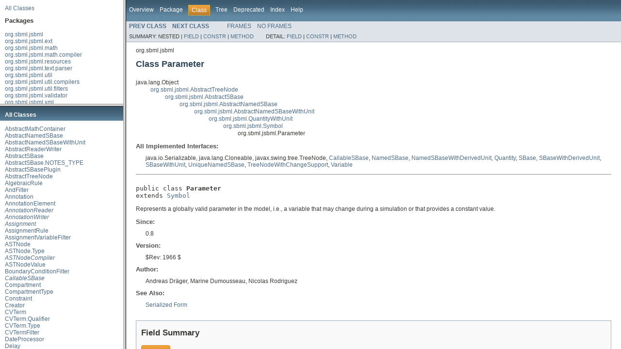

--- FILE ---
content_type: text/html; charset=utf-8
request_url: https://sbml.org/software/jsbml/difference-reports/JSBML_API_changes_0.8_to_1.0/jsbml-1.0/overview-frame.html
body_size: 97
content:
<!DOCTYPE HTML PUBLIC "-//W3C//DTD HTML 4.01 Transitional//EN" "http://www.w3.org/TR/html4/loose.dtd">
<!-- NewPage -->
<html lang="en">
<head>
<!-- Generated by javadoc (version 1.6.0_32) on Thu Sep 25 04:25:50 GMT-08:00 2014 -->
<title>Overview List</title>
<meta name="date" content="2014-09-25">
<link rel="stylesheet" type="text/css" href="stylesheet.css" title="Style">
</head>
<body>
<div class="indexHeader"><a href="allclasses-frame.html" target="packageFrame">All Classes</a></div>
<div class="indexContainer">
<h2 title="Packages">Packages</h2>
<ul title="Packages">
<li><a href="org/sbml/jsbml/package-frame.html" target="packageFrame">org.sbml.jsbml</a></li>
<li><a href="org/sbml/jsbml/ext/package-frame.html" target="packageFrame">org.sbml.jsbml.ext</a></li>
<li><a href="org/sbml/jsbml/math/package-frame.html" target="packageFrame">org.sbml.jsbml.math</a></li>
<li><a href="org/sbml/jsbml/math/compiler/package-frame.html" target="packageFrame">org.sbml.jsbml.math.compiler</a></li>
<li><a href="org/sbml/jsbml/resources/package-frame.html" target="packageFrame">org.sbml.jsbml.resources</a></li>
<li><a href="org/sbml/jsbml/text/parser/package-frame.html" target="packageFrame">org.sbml.jsbml.text.parser</a></li>
<li><a href="org/sbml/jsbml/util/package-frame.html" target="packageFrame">org.sbml.jsbml.util</a></li>
<li><a href="org/sbml/jsbml/util/compilers/package-frame.html" target="packageFrame">org.sbml.jsbml.util.compilers</a></li>
<li><a href="org/sbml/jsbml/util/filters/package-frame.html" target="packageFrame">org.sbml.jsbml.util.filters</a></li>
<li><a href="org/sbml/jsbml/validator/package-frame.html" target="packageFrame">org.sbml.jsbml.validator</a></li>
<li><a href="org/sbml/jsbml/xml/package-frame.html" target="packageFrame">org.sbml.jsbml.xml</a></li>
<li><a href="org/sbml/jsbml/xml/parsers/package-frame.html" target="packageFrame">org.sbml.jsbml.xml.parsers</a></li>
<li><a href="org/sbml/jsbml/xml/stax/package-frame.html" target="packageFrame">org.sbml.jsbml.xml.stax</a></li>
<li><a href="org/sbml/jsbml/xml/xstream/converter/package-frame.html" target="packageFrame">org.sbml.jsbml.xml.xstream.converter</a></li>
</ul>
</div>
<p>&nbsp;</p>
</body>
</html>


--- FILE ---
content_type: text/html; charset=utf-8
request_url: https://sbml.org/software/jsbml/difference-reports/JSBML_API_changes_0.8_to_1.0/jsbml-1.0/allclasses-frame.html
body_size: 2416
content:
<!DOCTYPE HTML PUBLIC "-//W3C//DTD HTML 4.01 Transitional//EN" "http://www.w3.org/TR/html4/loose.dtd">
<!-- NewPage -->
<html lang="en">
<head>
<!-- Generated by javadoc (version 1.7.0_51) on Wed Mar 05 14:13:42 GMT 2014 -->
<title>All Classes</title>
<meta name="date" content="2014-03-05">
<link rel="stylesheet" type="text/css" href="stylesheet.css" title="Style">
</head>
<body>
<h1 class="bar">All Classes</h1>
<div class="indexContainer">
<ul>
<li><a href="org/sbml/jsbml/AbstractMathContainer.html" title="class in org.sbml.jsbml" target="classFrame">AbstractMathContainer</a></li>
<li><a href="org/sbml/jsbml/AbstractNamedSBase.html" title="class in org.sbml.jsbml" target="classFrame">AbstractNamedSBase</a></li>
<li><a href="org/sbml/jsbml/AbstractNamedSBaseWithUnit.html" title="class in org.sbml.jsbml" target="classFrame">AbstractNamedSBaseWithUnit</a></li>
<li><a href="org/sbml/jsbml/xml/parsers/AbstractReaderWriter.html" title="class in org.sbml.jsbml.xml.parsers" target="classFrame">AbstractReaderWriter</a></li>
<li><a href="org/sbml/jsbml/AbstractSBase.html" title="class in org.sbml.jsbml" target="classFrame">AbstractSBase</a></li>
<li><a href="org/sbml/jsbml/AbstractSBase.NOTES_TYPE.html" title="enum in org.sbml.jsbml" target="classFrame">AbstractSBase.NOTES_TYPE</a></li>
<li><a href="org/sbml/jsbml/ext/AbstractSBasePlugin.html" title="class in org.sbml.jsbml.ext" target="classFrame">AbstractSBasePlugin</a></li>
<li><a href="org/sbml/jsbml/AbstractTreeNode.html" title="class in org.sbml.jsbml" target="classFrame">AbstractTreeNode</a></li>
<li><a href="org/sbml/jsbml/AlgebraicRule.html" title="class in org.sbml.jsbml" target="classFrame">AlgebraicRule</a></li>
<li><a href="org/sbml/jsbml/util/filters/AndFilter.html" title="class in org.sbml.jsbml.util.filters" target="classFrame">AndFilter</a></li>
<li><a href="org/sbml/jsbml/Annotation.html" title="class in org.sbml.jsbml" target="classFrame">Annotation</a></li>
<li><a href="org/sbml/jsbml/AnnotationElement.html" title="class in org.sbml.jsbml" target="classFrame">AnnotationElement</a></li>
<li><a href="org/sbml/jsbml/xml/parsers/AnnotationReader.html" title="interface in org.sbml.jsbml.xml.parsers" target="classFrame"><i>AnnotationReader</i></a></li>
<li><a href="org/sbml/jsbml/xml/parsers/AnnotationWriter.html" title="interface in org.sbml.jsbml.xml.parsers" target="classFrame"><i>AnnotationWriter</i></a></li>
<li><a href="org/sbml/jsbml/Assignment.html" title="interface in org.sbml.jsbml" target="classFrame"><i>Assignment</i></a></li>
<li><a href="org/sbml/jsbml/AssignmentRule.html" title="class in org.sbml.jsbml" target="classFrame">AssignmentRule</a></li>
<li><a href="org/sbml/jsbml/util/filters/AssignmentVariableFilter.html" title="class in org.sbml.jsbml.util.filters" target="classFrame">AssignmentVariableFilter</a></li>
<li><a href="org/sbml/jsbml/ASTNode.html" title="class in org.sbml.jsbml" target="classFrame">ASTNode</a></li>
<li><a href="org/sbml/jsbml/ASTNode.Type.html" title="enum in org.sbml.jsbml" target="classFrame">ASTNode.Type</a></li>
<li><a href="org/sbml/jsbml/util/compilers/ASTNodeCompiler.html" title="interface in org.sbml.jsbml.util.compilers" target="classFrame"><i>ASTNodeCompiler</i></a></li>
<li><a href="org/sbml/jsbml/util/compilers/ASTNodeValue.html" title="class in org.sbml.jsbml.util.compilers" target="classFrame">ASTNodeValue</a></li>
<li><a href="org/sbml/jsbml/util/filters/BoundaryConditionFilter.html" title="class in org.sbml.jsbml.util.filters" target="classFrame">BoundaryConditionFilter</a></li>
<li><a href="org/sbml/jsbml/CallableSBase.html" title="interface in org.sbml.jsbml" target="classFrame"><i>CallableSBase</i></a></li>
<li><a href="org/sbml/jsbml/Compartment.html" title="class in org.sbml.jsbml" target="classFrame">Compartment</a></li>
<li><a href="org/sbml/jsbml/CompartmentType.html" title="class in org.sbml.jsbml" target="classFrame">CompartmentType</a></li>
<li><a href="org/sbml/jsbml/Constraint.html" title="class in org.sbml.jsbml" target="classFrame">Constraint</a></li>
<li><a href="org/sbml/jsbml/Creator.html" title="class in org.sbml.jsbml" target="classFrame">Creator</a></li>
<li><a href="org/sbml/jsbml/CVTerm.html" title="class in org.sbml.jsbml" target="classFrame">CVTerm</a></li>
<li><a href="org/sbml/jsbml/CVTerm.Qualifier.html" title="enum in org.sbml.jsbml" target="classFrame">CVTerm.Qualifier</a></li>
<li><a href="org/sbml/jsbml/CVTerm.Type.html" title="enum in org.sbml.jsbml" target="classFrame">CVTerm.Type</a></li>
<li><a href="org/sbml/jsbml/util/filters/CVTermFilter.html" title="class in org.sbml.jsbml.util.filters" target="classFrame">CVTermFilter</a></li>
<li><a href="org/sbml/jsbml/xml/stax/DateProcessor.html" title="class in org.sbml.jsbml.xml.stax" target="classFrame">DateProcessor</a></li>
<li><a href="org/sbml/jsbml/Delay.html" title="class in org.sbml.jsbml" target="classFrame">Delay</a></li>
<li><a href="org/sbml/jsbml/util/Detail.html" title="class in org.sbml.jsbml.util" target="classFrame">Detail</a></li>
<li><a href="org/sbml/jsbml/util/DocumentFactory.html" title="interface in org.sbml.jsbml.util" target="classFrame"><i>DocumentFactory</i></a></li>
<li><a href="org/sbml/jsbml/Event.html" title="class in org.sbml.jsbml" target="classFrame">Event</a></li>
<li><a href="org/sbml/jsbml/EventAssignment.html" title="class in org.sbml.jsbml" target="classFrame">EventAssignment</a></li>
<li><a href="org/sbml/jsbml/ExplicitRule.html" title="class in org.sbml.jsbml" target="classFrame">ExplicitRule</a></li>
<li><a href="org/sbml/jsbml/util/filters/Filter.html" title="interface in org.sbml.jsbml.util.filters" target="classFrame"><i>Filter</i></a></li>
<li><a href="org/sbml/jsbml/util/compilers/FindUnitsCompiler.html" title="class in org.sbml.jsbml.util.compilers" target="classFrame">FindUnitsCompiler</a></li>
<li><a href="org/sbml/jsbml/util/compilers/FormulaCompiler.html" title="class in org.sbml.jsbml.util.compilers" target="classFrame">FormulaCompiler</a></li>
<li><a href="org/sbml/jsbml/util/compilers/FormulaCompilerNoPiecewise.html" title="class in org.sbml.jsbml.util.compilers" target="classFrame">FormulaCompilerNoPiecewise</a></li>
<li><a href="org/sbml/jsbml/text/parser/FormulaParser.html" title="class in org.sbml.jsbml.text.parser" target="classFrame">FormulaParser</a></li>
<li><a href="org/sbml/jsbml/text/parser/FormulaParser.JJCalls.html" title="class in org.sbml.jsbml.text.parser" target="classFrame">FormulaParser.JJCalls</a></li>
<li><a href="org/sbml/jsbml/text/parser/FormulaParser.LookaheadSuccess.html" title="class in org.sbml.jsbml.text.parser" target="classFrame">FormulaParser.LookaheadSuccess</a></li>
<li><a href="org/sbml/jsbml/text/parser/FormulaParserConstants.html" title="interface in org.sbml.jsbml.text.parser" target="classFrame"><i>FormulaParserConstants</i></a></li>
<li><a href="org/sbml/jsbml/text/parser/FormulaParserLL3.html" title="class in org.sbml.jsbml.text.parser" target="classFrame">FormulaParserLL3</a></li>
<li><a href="org/sbml/jsbml/text/parser/FormulaParserLL3.JJCalls.html" title="class in org.sbml.jsbml.text.parser" target="classFrame">FormulaParserLL3.JJCalls</a></li>
<li><a href="org/sbml/jsbml/text/parser/FormulaParserLL3.LookaheadSuccess.html" title="class in org.sbml.jsbml.text.parser" target="classFrame">FormulaParserLL3.LookaheadSuccess</a></li>
<li><a href="org/sbml/jsbml/text/parser/FormulaParserLL3Constants.html" title="interface in org.sbml.jsbml.text.parser" target="classFrame"><i>FormulaParserLL3Constants</i></a></li>
<li><a href="org/sbml/jsbml/text/parser/FormulaParserLL3TokenManager.html" title="class in org.sbml.jsbml.text.parser" target="classFrame">FormulaParserLL3TokenManager</a></li>
<li><a href="org/sbml/jsbml/text/parser/FormulaParserTokenManager.html" title="class in org.sbml.jsbml.text.parser" target="classFrame">FormulaParserTokenManager</a></li>
<li><a href="org/sbml/jsbml/FunctionDefinition.html" title="class in org.sbml.jsbml" target="classFrame">FunctionDefinition</a></li>
<li><a href="org/sbml/jsbml/History.html" title="class in org.sbml.jsbml" target="classFrame">History</a></li>
<li><a href="org/sbml/jsbml/util/compilers/HTMLFormula.html" title="class in org.sbml.jsbml.util.compilers" target="classFrame">HTMLFormula</a></li>
<li><a href="org/sbml/jsbml/util/filters/IdenticalUnitDefinitionFilter.html" title="class in org.sbml.jsbml.util.filters" target="classFrame">IdenticalUnitDefinitionFilter</a></li>
<li><a href="org/sbml/jsbml/IdentifierException.html" title="class in org.sbml.jsbml" target="classFrame">IdentifierException</a></li>
<li><a href="org/sbml/jsbml/text/parser/IFormulaParser.html" title="interface in org.sbml.jsbml.text.parser" target="classFrame"><i>IFormulaParser</i></a></li>
<li><a href="org/sbml/jsbml/InitialAssignment.html" title="class in org.sbml.jsbml" target="classFrame">InitialAssignment</a></li>
<li><a href="org/sbml/jsbml/util/JAXPFacade.html" title="class in org.sbml.jsbml.util" target="classFrame">JAXPFacade</a></li>
<li><a href="org/sbml/jsbml/JSBML.html" title="class in org.sbml.jsbml" target="classFrame">JSBML</a></li>
<li><a href="org/sbml/jsbml/KineticLaw.html" title="class in org.sbml.jsbml" target="classFrame">KineticLaw</a></li>
<li><a href="org/sbml/jsbml/util/compilers/LaTeXCompiler.html" title="class in org.sbml.jsbml.util.compilers" target="classFrame">LaTeXCompiler</a></li>
<li><a href="org/sbml/jsbml/LevelVersionError.html" title="class in org.sbml.jsbml" target="classFrame">LevelVersionError</a></li>
<li><a href="org/sbml/jsbml/util/compilers/LibSBMLFormulaCompiler.html" title="class in org.sbml.jsbml.util.compilers" target="classFrame">LibSBMLFormulaCompiler</a></li>
<li><a href="org/sbml/jsbml/ListOf.html" title="class in org.sbml.jsbml" target="classFrame">ListOf</a></li>
<li><a href="org/sbml/jsbml/ListOf.Type.html" title="enum in org.sbml.jsbml" target="classFrame">ListOf.Type</a></li>
<li><a href="org/sbml/jsbml/util/ListOfWithName.html" title="class in org.sbml.jsbml.util" target="classFrame">ListOfWithName</a></li>
<li><a href="org/sbml/jsbml/LocalParameter.html" title="class in org.sbml.jsbml" target="classFrame">LocalParameter</a></li>
<li><a href="org/sbml/jsbml/MathContainer.html" title="interface in org.sbml.jsbml" target="classFrame"><i>MathContainer</i></a></li>
<li><a href="org/sbml/jsbml/util/compilers/MathMLCompiler.html" title="class in org.sbml.jsbml.util.compilers" target="classFrame">MathMLCompiler</a></li>
<li><a href="org/sbml/jsbml/xml/parsers/MathMLParser.html" title="class in org.sbml.jsbml.xml.parsers" target="classFrame">MathMLParser</a></li>
<li><a href="org/sbml/jsbml/xml/parsers/MathMLStaxParser.html" title="class in org.sbml.jsbml.xml.parsers" target="classFrame">MathMLStaxParser</a></li>
<li><a href="org/sbml/jsbml/util/compilers/MathMLXMLStreamCompiler.html" title="class in org.sbml.jsbml.util.compilers" target="classFrame">MathMLXMLStreamCompiler</a></li>
<li><a href="org/sbml/jsbml/util/Maths.html" title="class in org.sbml.jsbml.util" target="classFrame">Maths</a></li>
<li><a href="org/sbml/jsbml/util/Message.html" title="class in org.sbml.jsbml.util" target="classFrame">Message</a></li>
<li><a href="org/sbml/jsbml/xml/xstream/converter/MessageConverter.html" title="class in org.sbml.jsbml.xml.xstream.converter" target="classFrame">MessageConverter</a></li>
<li><a href="org/sbml/jsbml/Model.html" title="class in org.sbml.jsbml" target="classFrame">Model</a></li>
<li><a href="org/sbml/jsbml/validator/ModelOverdeterminedException.html" title="class in org.sbml.jsbml.validator" target="classFrame">ModelOverdeterminedException</a></li>
<li><a href="org/sbml/jsbml/ModifierSpeciesReference.html" title="class in org.sbml.jsbml" target="classFrame">ModifierSpeciesReference</a></li>
<li><a href="org/sbml/jsbml/validator/MultipartPost.html" title="class in org.sbml.jsbml.validator" target="classFrame">MultipartPost</a></li>
<li><a href="org/sbml/jsbml/NamedSBase.html" title="interface in org.sbml.jsbml" target="classFrame"><i>NamedSBase</i></a></li>
<li><a href="org/sbml/jsbml/NamedSBaseWithDerivedUnit.html" title="interface in org.sbml.jsbml" target="classFrame"><i>NamedSBaseWithDerivedUnit</i></a></li>
<li><a href="org/sbml/jsbml/util/filters/NameFilter.html" title="class in org.sbml.jsbml.util.filters" target="classFrame">NameFilter</a></li>
<li><a href="org/sbml/jsbml/xml/stax/NamespaceAddingEventReader.html" title="class in org.sbml.jsbml.xml.stax" target="classFrame">NamespaceAddingEventReader</a></li>
<li><a href="org/sbml/jsbml/util/NodeWriter.html" title="interface in org.sbml.jsbml.util" target="classFrame"><i>NodeWriter</i></a></li>
<li><a href="org/sbml/jsbml/util/NotImplementedException.html" title="class in org.sbml.jsbml.util" target="classFrame">NotImplementedException</a></li>
<li><a href="org/sbml/jsbml/util/Option.html" title="class in org.sbml.jsbml.util" target="classFrame">Option</a></li>
<li><a href="org/sbml/jsbml/util/filters/OrFilter.html" title="class in org.sbml.jsbml.util.filters" target="classFrame">OrFilter</a></li>
<li><a href="org/sbml/jsbml/validator/OverdeterminationValidator.html" title="class in org.sbml.jsbml.validator" target="classFrame">OverdeterminationValidator</a></li>
<li><a href="org/sbml/jsbml/validator/OverdeterminationValidator.Node.html" title="interface in org.sbml.jsbml.validator" target="classFrame"><i>OverdeterminationValidator.Node</i></a></li>
<li><a href="org/sbml/jsbml/xml/parsers/PackageParser.html" title="interface in org.sbml.jsbml.xml.parsers" target="classFrame"><i>PackageParser</i></a></li>
<li><a href="org/sbml/jsbml/Parameter.html" title="class in org.sbml.jsbml" target="classFrame">Parameter</a></li>
<li><a href="org/sbml/jsbml/text/parser/ParseException.html" title="class in org.sbml.jsbml.text.parser" target="classFrame">ParseException</a></li>
<li><a href="org/sbml/jsbml/xml/parsers/ParserManager.html" title="class in org.sbml.jsbml.xml.parsers" target="classFrame">ParserManager</a></li>
<li><a href="org/sbml/jsbml/Priority.html" title="class in org.sbml.jsbml" target="classFrame">Priority</a></li>
<li><a href="org/sbml/jsbml/util/ProgressListener.html" title="interface in org.sbml.jsbml.util" target="classFrame"><i>ProgressListener</i></a></li>
<li><a href="org/sbml/jsbml/PropertyException.html" title="class in org.sbml.jsbml" target="classFrame">PropertyException</a></li>
<li><a href="org/sbml/jsbml/PropertyNotAvailableException.html" title="class in org.sbml.jsbml" target="classFrame">PropertyNotAvailableException</a></li>
<li><a href="org/sbml/jsbml/PropertyUndefinedError.html" title="class in org.sbml.jsbml" target="classFrame">PropertyUndefinedError</a></li>
<li><a href="org/sbml/jsbml/Quantity.html" title="interface in org.sbml.jsbml" target="classFrame"><i>Quantity</i></a></li>
<li><a href="org/sbml/jsbml/QuantityWithUnit.html" title="class in org.sbml.jsbml" target="classFrame">QuantityWithUnit</a></li>
<li><a href="org/sbml/jsbml/RateRule.html" title="class in org.sbml.jsbml" target="classFrame">RateRule</a></li>
<li><a href="org/sbml/jsbml/Reaction.html" title="class in org.sbml.jsbml" target="classFrame">Reaction</a></li>
<li><a href="org/sbml/jsbml/xml/parsers/ReadingParser.html" title="interface in org.sbml.jsbml.xml.parsers" target="classFrame"><i>ReadingParser</i></a></li>
<li><a href="org/sbml/jsbml/resources/Resource.html" title="class in org.sbml.jsbml.resources" target="classFrame">Resource</a></li>
<li><a href="org/sbml/jsbml/util/ResourceManager.html" title="class in org.sbml.jsbml.util" target="classFrame">ResourceManager</a></li>
<li><a href="org/sbml/jsbml/Rule.html" title="class in org.sbml.jsbml" target="classFrame">Rule</a></li>
<li><a href="org/sbml/jsbml/util/SAX2Parser.html" title="interface in org.sbml.jsbml.util" target="classFrame"><i>SAX2Parser</i></a></li>
<li><a href="org/sbml/jsbml/SBase.html" title="interface in org.sbml.jsbml" target="classFrame"><i>SBase</i></a></li>
<li><a href="org/sbml/jsbml/ext/SBasePlugin.html" title="interface in org.sbml.jsbml.ext" target="classFrame"><i>SBasePlugin</i></a></li>
<li><a href="org/sbml/jsbml/SBaseWithDerivedUnit.html" title="interface in org.sbml.jsbml" target="classFrame"><i>SBaseWithDerivedUnit</i></a></li>
<li><a href="org/sbml/jsbml/SBaseWithUnit.html" title="interface in org.sbml.jsbml" target="classFrame"><i>SBaseWithUnit</i></a></li>
<li><a href="org/sbml/jsbml/xml/parsers/SBMLCoreParser.html" title="class in org.sbml.jsbml.xml.parsers" target="classFrame">SBMLCoreParser</a></li>
<li><a href="org/sbml/jsbml/SBMLDocument.html" title="class in org.sbml.jsbml" target="classFrame">SBMLDocument</a></li>
<li><a href="org/sbml/jsbml/SBMLError.html" title="class in org.sbml.jsbml" target="classFrame">SBMLError</a></li>
<li><a href="org/sbml/jsbml/SBMLError.SEVERITY.html" title="enum in org.sbml.jsbml" target="classFrame">SBMLError.SEVERITY</a></li>
<li><a href="org/sbml/jsbml/xml/xstream/converter/SBMLErrorConverter.html" title="class in org.sbml.jsbml.xml.xstream.converter" target="classFrame">SBMLErrorConverter</a></li>
<li><a href="org/sbml/jsbml/SBMLErrorLog.html" title="class in org.sbml.jsbml" target="classFrame">SBMLErrorLog</a></li>
<li><a href="org/sbml/jsbml/SBMLException.html" title="class in org.sbml.jsbml" target="classFrame">SBMLException</a></li>
<li><a href="org/sbml/jsbml/SBMLException.Category.html" title="enum in org.sbml.jsbml" target="classFrame">SBMLException.Category</a></li>
<li><a href="org/sbml/jsbml/SBMLException.Code.html" title="enum in org.sbml.jsbml" target="classFrame">SBMLException.Code</a></li>
<li><a href="org/sbml/jsbml/SBMLException.Type.html" title="enum in org.sbml.jsbml" target="classFrame">SBMLException.Type</a></li>
<li><a href="org/sbml/jsbml/SBMLInputConverter.html" title="interface in org.sbml.jsbml" target="classFrame"><i>SBMLInputConverter</i></a></li>
<li><a href="org/sbml/jsbml/xml/parsers/SBMLLevel1Rule.html" title="class in org.sbml.jsbml.xml.parsers" target="classFrame">SBMLLevel1Rule</a></li>
<li><a href="org/sbml/jsbml/xml/stax/SBMLObjectForXML.html" title="class in org.sbml.jsbml.xml.stax" target="classFrame">SBMLObjectForXML</a></li>
<li><a href="org/sbml/jsbml/SBMLOutputConverter.html" title="interface in org.sbml.jsbml" target="classFrame"><i>SBMLOutputConverter</i></a></li>
<li><a href="org/sbml/jsbml/xml/parsers/SBMLRDFAnnotationParser.html" title="class in org.sbml.jsbml.xml.parsers" target="classFrame">SBMLRDFAnnotationParser</a></li>
<li><a href="org/sbml/jsbml/xml/parsers/SBMLRDFAnnotationParser.NODE_COLOR.html" title="enum in org.sbml.jsbml.xml.parsers" target="classFrame">SBMLRDFAnnotationParser.NODE_COLOR</a></li>
<li><a href="org/sbml/jsbml/SBMLReader.html" title="class in org.sbml.jsbml" target="classFrame">SBMLReader</a></li>
<li><a href="org/sbml/jsbml/xml/stax/SBMLReader.html" title="class in org.sbml.jsbml.xml.stax" target="classFrame">SBMLReader</a></li>
<li><a href="org/sbml/jsbml/util/SBMLtools.html" title="class in org.sbml.jsbml.util" target="classFrame">SBMLtools</a></li>
<li><a href="org/sbml/jsbml/SBMLTypeUndefinedException.html" title="class in org.sbml.jsbml" target="classFrame">SBMLTypeUndefinedException</a></li>
<li><a href="org/sbml/jsbml/validator/SBMLValidator.html" title="class in org.sbml.jsbml.validator" target="classFrame">SBMLValidator</a></li>
<li><a href="org/sbml/jsbml/validator/SBMLValidator.CHECK_CATEGORY.html" title="enum in org.sbml.jsbml.validator" target="classFrame">SBMLValidator.CHECK_CATEGORY</a></li>
<li><a href="org/sbml/jsbml/SBMLWriter.html" title="class in org.sbml.jsbml" target="classFrame">SBMLWriter</a></li>
<li><a href="org/sbml/jsbml/xml/stax/SBMLWriter.html" title="class in org.sbml.jsbml.xml.stax" target="classFrame">SBMLWriter</a></li>
<li><a href="org/sbml/jsbml/SBO.html" title="class in org.sbml.jsbml" target="classFrame">SBO</a></li>
<li><a href="org/sbml/jsbml/SBO.Term.html" title="class in org.sbml.jsbml" target="classFrame">SBO.Term</a></li>
<li><a href="org/sbml/jsbml/SBO.Triple.html" title="class in org.sbml.jsbml" target="classFrame">SBO.Triple</a></li>
<li><a href="org/sbml/jsbml/util/filters/SBOFilter.html" title="class in org.sbml.jsbml.util.filters" target="classFrame">SBOFilter</a></li>
<li><a href="org/sbml/jsbml/text/parser/SimpleCharStream.html" title="class in org.sbml.jsbml.text.parser" target="classFrame">SimpleCharStream</a></li>
<li><a href="org/sbml/jsbml/SimpleSpeciesReference.html" title="class in org.sbml.jsbml" target="classFrame">SimpleSpeciesReference</a></li>
<li><a href="org/sbml/jsbml/util/SimpleTreeNodeChangeListener.html" title="class in org.sbml.jsbml.util" target="classFrame">SimpleTreeNodeChangeListener</a></li>
<li><a href="org/sbml/jsbml/Species.html" title="class in org.sbml.jsbml" target="classFrame">Species</a></li>
<li><a href="org/sbml/jsbml/SpeciesReference.html" title="class in org.sbml.jsbml" target="classFrame">SpeciesReference</a></li>
<li><a href="org/sbml/jsbml/util/filters/SpeciesReferenceFilter.html" title="class in org.sbml.jsbml.util.filters" target="classFrame">SpeciesReferenceFilter</a></li>
<li><a href="org/sbml/jsbml/SpeciesType.html" title="class in org.sbml.jsbml" target="classFrame">SpeciesType</a></li>
<li><a href="org/sbml/jsbml/StoichiometryMath.html" title="class in org.sbml.jsbml" target="classFrame">StoichiometryMath</a></li>
<li><a href="org/sbml/jsbml/util/StringTools.html" title="class in org.sbml.jsbml.util" target="classFrame">StringTools</a></li>
<li><a href="org/sbml/jsbml/util/SubModel.html" title="class in org.sbml.jsbml.util" target="classFrame">SubModel</a></li>
<li><a href="org/sbml/jsbml/Symbol.html" title="class in org.sbml.jsbml" target="classFrame">Symbol</a></li>
<li><a href="org/sbml/jsbml/text/parser/Token.html" title="class in org.sbml.jsbml.text.parser" target="classFrame">Token</a></li>
<li><a href="org/sbml/jsbml/text/parser/TokenMgrError.html" title="class in org.sbml.jsbml.text.parser" target="classFrame">TokenMgrError</a></li>
<li><a href="org/sbml/jsbml/util/TreeNodeAdapter.html" title="class in org.sbml.jsbml.util" target="classFrame">TreeNodeAdapter</a></li>
<li><a href="org/sbml/jsbml/util/TreeNodeChangeEvent.html" title="class in org.sbml.jsbml.util" target="classFrame">TreeNodeChangeEvent</a></li>
<li><a href="org/sbml/jsbml/util/TreeNodeChangeListener.html" title="interface in org.sbml.jsbml.util" target="classFrame"><i>TreeNodeChangeListener</i></a></li>
<li><a href="org/sbml/jsbml/util/TreeNodeRemovedEvent.html" title="class in org.sbml.jsbml.util" target="classFrame">TreeNodeRemovedEvent</a></li>
<li><a href="org/sbml/jsbml/util/TreeNodeWithChangeSupport.html" title="interface in org.sbml.jsbml.util" target="classFrame"><i>TreeNodeWithChangeSupport</i></a></li>
<li><a href="org/sbml/jsbml/Trigger.html" title="class in org.sbml.jsbml" target="classFrame">Trigger</a></li>
<li><a href="org/sbml/jsbml/UniqueNamedSBase.html" title="interface in org.sbml.jsbml" target="classFrame"><i>UniqueNamedSBase</i></a></li>
<li><a href="org/sbml/jsbml/Unit.html" title="class in org.sbml.jsbml" target="classFrame">Unit</a></li>
<li><a href="org/sbml/jsbml/Unit.Kind.html" title="enum in org.sbml.jsbml" target="classFrame">Unit.Kind</a></li>
<li><a href="org/sbml/jsbml/UnitDefinition.html" title="class in org.sbml.jsbml" target="classFrame">UnitDefinition</a></li>
<li><a href="org/sbml/jsbml/util/compilers/UnitException.html" title="class in org.sbml.jsbml.util.compilers" target="classFrame">UnitException</a></li>
<li><a href="org/sbml/jsbml/util/compilers/UnitsCompiler.html" title="class in org.sbml.jsbml.util.compilers" target="classFrame">UnitsCompiler</a></li>
<li><a href="org/sbml/jsbml/validator/Validator.html" title="class in org.sbml.jsbml.validator" target="classFrame">Validator</a></li>
<li><a href="org/sbml/jsbml/util/ValuePair.html" title="class in org.sbml.jsbml.util" target="classFrame">ValuePair</a></li>
<li><a href="org/sbml/jsbml/Variable.html" title="interface in org.sbml.jsbml" target="classFrame"><i>Variable</i></a></li>
<li><a href="org/sbml/jsbml/xml/parsers/WritingParser.html" title="interface in org.sbml.jsbml.xml.parsers" target="classFrame"><i>WritingParser</i></a></li>
<li><a href="org/sbml/jsbml/xml/XMLAttributes.html" title="class in org.sbml.jsbml.xml" target="classFrame">XMLAttributes</a></li>
<li><a href="org/sbml/jsbml/xml/XMLException.html" title="class in org.sbml.jsbml.xml" target="classFrame">XMLException</a></li>
<li><a href="org/sbml/jsbml/xml/stax/XMLLogger.html" title="class in org.sbml.jsbml.xml.stax" target="classFrame">XMLLogger</a></li>
<li><a href="org/sbml/jsbml/xml/XMLNamespaces.html" title="class in org.sbml.jsbml.xml" target="classFrame">XMLNamespaces</a></li>
<li><a href="org/sbml/jsbml/xml/XMLNode.html" title="class in org.sbml.jsbml.xml" target="classFrame">XMLNode</a></li>
<li><a href="org/sbml/jsbml/util/filters/XMLNodeFilter.html" title="class in org.sbml.jsbml.util.filters" target="classFrame">XMLNodeFilter</a></li>
<li><a href="org/sbml/jsbml/xml/parsers/XMLNodeReader.html" title="class in org.sbml.jsbml.xml.parsers" target="classFrame">XMLNodeReader</a></li>
<li><a href="org/sbml/jsbml/xml/parsers/XMLNodeWriter.html" title="class in org.sbml.jsbml.xml.parsers" target="classFrame">XMLNodeWriter</a></li>
<li><a href="org/sbml/jsbml/util/XMLResourceBundleControl.html" title="class in org.sbml.jsbml.util" target="classFrame">XMLResourceBundleControl</a></li>
<li><a href="org/sbml/jsbml/util/XMLResourceBundleControl.XMLResourceBundle.html" title="class in org.sbml.jsbml.util" target="classFrame">XMLResourceBundleControl.XMLResourceBundle</a></li>
<li><a href="org/sbml/jsbml/xml/XMLToken.html" title="class in org.sbml.jsbml.xml" target="classFrame">XMLToken</a></li>
<li><a href="org/sbml/jsbml/xml/XMLTriple.html" title="class in org.sbml.jsbml.xml" target="classFrame">XMLTriple</a></li>
</ul>
</div>
</body>
</html>


--- FILE ---
content_type: text/html; charset=utf-8
request_url: https://sbml.org/software/jsbml/difference-reports/JSBML_API_changes_0.8_to_1.0/jsbml-1.0/overview-summary.html
body_size: 1464
content:
<!DOCTYPE HTML PUBLIC "-//W3C//DTD HTML 4.01 Transitional//EN" "http://www.w3.org/TR/html4/loose.dtd">
<!-- NewPage -->
<html lang="en">
<head>
<!-- Generated by javadoc (version 1.7.0_51) on Wed Mar 05 14:13:42 GMT 2014 -->
<title>Overview</title>
<meta name="date" content="2014-03-05">
<link rel="stylesheet" type="text/css" href="stylesheet.css" title="Style">
</head>
<body>
<script type="text/javascript"><!--
    if (location.href.indexOf('is-external=true') == -1) {
        parent.document.title="Overview";
    }
//-->
</script>
<noscript>
<div>JavaScript is disabled on your browser.</div>
</noscript>
<!-- ========= START OF TOP NAVBAR ======= -->
<div class="topNav"><a name="navbar_top">
<!--   -->
</a><a href="#skip-navbar_top" title="Skip navigation links"></a><a name="navbar_top_firstrow">
<!--   -->
</a>
<ul class="navList" title="Navigation">
<li class="navBarCell1Rev">Overview</li>
<li>Package</li>
<li>Class</li>
<li><a href="overview-tree.html">Tree</a></li>
<li><a href="deprecated-list.html">Deprecated</a></li>
<li><a href="index-all.html">Index</a></li>
<li><a href="help-doc.html">Help</a></li>
</ul>
</div>
<div class="subNav">
<ul class="navList">
<li>Prev</li>
<li>Next</li>
</ul>
<ul class="navList">
<li><a href="index.html?overview-summary.html" target="_top">Frames</a></li>
<li><a href="overview-summary.html" target="_top">No Frames</a></li>
</ul>
<ul class="navList" id="allclasses_navbar_top">
<li><a href="allclasses-noframe.html">All Classes</a></li>
</ul>
<div>
<script type="text/javascript"><!--
  allClassesLink = document.getElementById("allclasses_navbar_top");
  if(window==top) {
    allClassesLink.style.display = "block";
  }
  else {
    allClassesLink.style.display = "none";
  }
  //-->
</script>
</div>
<a name="skip-navbar_top">
<!--   -->
</a></div>
<!-- ========= END OF TOP NAVBAR ========= -->
<div class="contentContainer">
<table class="overviewSummary" border="0" cellpadding="3" cellspacing="0" summary="Packages table, listing packages, and an explanation">
<caption><span>Packages</span><span class="tabEnd">&nbsp;</span></caption>
<tr>
<th class="colFirst" scope="col">Package</th>
<th class="colLast" scope="col">Description</th>
</tr>
<tbody>
<tr class="altColor">
<td class="colFirst"><a href="org/sbml/jsbml/package-summary.html">org.sbml.jsbml</a></td>
<td class="colLast">
<div class="block">Pure Java&trade; implementation of the data structures to represent all SBML
 constructs.</div>
</td>
</tr>
<tr class="rowColor">
<td class="colFirst"><a href="org/sbml/jsbml/ext/package-summary.html">org.sbml.jsbml.ext</a></td>
<td class="colLast">
<div class="block">The base package for all SBML extensions.</div>
</td>
</tr>
<tr class="altColor">
<td class="colFirst"><a href="org/sbml/jsbml/resources/package-summary.html">org.sbml.jsbml.resources</a></td>
<td class="colLast">
<div class="block">Contains classes to deal with and to manage non-Java resources, such as
 configuration files.</div>
</td>
</tr>
<tr class="rowColor">
<td class="colFirst"><a href="org/sbml/jsbml/text/parser/package-summary.html">org.sbml.jsbml.text.parser</a></td>
<td class="colLast">
<div class="block">Provides classes to parse formula
 Strings and to convert these into abstract syntax tree data structures.</div>
</td>
</tr>
<tr class="altColor">
<td class="colFirst"><a href="org/sbml/jsbml/util/package-summary.html">org.sbml.jsbml.util</a></td>
<td class="colLast">
<div class="block">A collection of handy utilities when working with JSBML classes,
 such as classes for String manipulation or mathematical operations.</div>
</td>
</tr>
<tr class="rowColor">
<td class="colFirst"><a href="org/sbml/jsbml/util/compilers/package-summary.html">org.sbml.jsbml.util.compilers</a></td>
<td class="colLast">
<div class="block">The classes in this package can be used to evaluate the information
 represented by abstract syntax trees (ASTNode objects).</div>
</td>
</tr>
<tr class="altColor">
<td class="colFirst"><a href="org/sbml/jsbml/util/filters/package-summary.html">org.sbml.jsbml.util.filters</a></td>
<td class="colLast">
<div class="block">Filter are useful to decide whether or not to accept a certain item.</div>
</td>
</tr>
<tr class="rowColor">
<td class="colFirst"><a href="org/sbml/jsbml/validator/package-summary.html">org.sbml.jsbml.validator</a></td>
<td class="colLast">
<div class="block">This package provides methods to validate the content of SBML models, whether
 given in a file or as a data structure.</div>
</td>
</tr>
<tr class="altColor">
<td class="colFirst"><a href="org/sbml/jsbml/xml/package-summary.html">org.sbml.jsbml.xml</a></td>
<td class="colLast">
<div class="block">This package provides classes and methods to deal with SBML in form of XML
 elements, i.e., here you can find parsers and writers for SBML and also
 elements to define XML nodes to be used for notes or annotations.</div>
</td>
</tr>
<tr class="rowColor">
<td class="colFirst"><a href="org/sbml/jsbml/xml/parsers/package-summary.html">org.sbml.jsbml.xml.parsers</a></td>
<td class="colLast">
<div class="block">Contains classes that implement <a href="org/sbml/jsbml/xml/parsers/ReadingParser.html" title="interface in org.sbml.jsbml.xml.parsers"><code>ReadingParser</code></a>
 and/or <a href="org/sbml/jsbml/xml/parsers/WritingParser.html" title="interface in org.sbml.jsbml.xml.parsers"><code>WritingParser</code></a> to read or write some
 specific parts of an SBML file.</div>
</td>
</tr>
<tr class="altColor">
<td class="colFirst"><a href="org/sbml/jsbml/xml/stax/package-summary.html">org.sbml.jsbml.xml.stax</a></td>
<td class="colLast">
<div class="block">Contains classes that use the <a
 href="http://jcp.org/en/jsr/detail%3Fid=173">Streaming API for XML (StAX)</a>
 to read or write an SBML file.</div>
</td>
</tr>
<tr class="rowColor">
<td class="colFirst"><a href="org/sbml/jsbml/xml/xstream/converter/package-summary.html">org.sbml.jsbml.xml.xstream.converter</a></td>
<td class="colLast">
<div class="block">Contains classes that uses the <a
 href="http://xstream.codehaus.org/">XStream</a> to read or write XML.</div>
</td>
</tr>
</tbody>
</table>
</div>
<!-- ======= START OF BOTTOM NAVBAR ====== -->
<div class="bottomNav"><a name="navbar_bottom">
<!--   -->
</a><a href="#skip-navbar_bottom" title="Skip navigation links"></a><a name="navbar_bottom_firstrow">
<!--   -->
</a>
<ul class="navList" title="Navigation">
<li class="navBarCell1Rev">Overview</li>
<li>Package</li>
<li>Class</li>
<li><a href="overview-tree.html">Tree</a></li>
<li><a href="deprecated-list.html">Deprecated</a></li>
<li><a href="index-all.html">Index</a></li>
<li><a href="help-doc.html">Help</a></li>
</ul>
</div>
<div class="subNav">
<ul class="navList">
<li>Prev</li>
<li>Next</li>
</ul>
<ul class="navList">
<li><a href="index.html?overview-summary.html" target="_top">Frames</a></li>
<li><a href="overview-summary.html" target="_top">No Frames</a></li>
</ul>
<ul class="navList" id="allclasses_navbar_bottom">
<li><a href="allclasses-noframe.html">All Classes</a></li>
</ul>
<div>
<script type="text/javascript"><!--
  allClassesLink = document.getElementById("allclasses_navbar_bottom");
  if(window==top) {
    allClassesLink.style.display = "block";
  }
  else {
    allClassesLink.style.display = "none";
  }
  //-->
</script>
</div>
<a name="skip-navbar_bottom">
<!--   -->
</a></div>
<!-- ======== END OF BOTTOM NAVBAR ======= -->
</body>
</html>


--- FILE ---
content_type: text/html; charset=utf-8
request_url: https://sbml.org/software/jsbml/difference-reports/JSBML_API_changes_0.8_to_1.0/jsbml-1.0/org/sbml/jsbml/Parameter.html
body_size: 7417
content:
<!DOCTYPE HTML PUBLIC "-//W3C//DTD HTML 4.01 Transitional//EN" "http://www.w3.org/TR/html4/loose.dtd">
<!-- NewPage -->
<html lang="en">
<head>
<!-- Generated by javadoc (version 1.6.0_32) on Thu Sep 25 04:25:45 GMT-08:00 2014 -->
<title>Parameter</title>
<meta name="date" content="2014-09-25">
<link rel="stylesheet" type="text/css" href="../../../stylesheet.css" title="Style">
</head>
<body>
<script type="text/javascript"><!--
    if (location.href.indexOf('is-external=true') == -1) {
        parent.document.title="Parameter";
    }
//-->
</script>
<noscript>
<div>JavaScript is disabled on your browser.</div>
</noscript>
<!-- ========= START OF TOP NAVBAR ======= -->
<div class="topNav"><a name="navbar_top">
<!--   -->
</a><a href="#skip-navbar_top" title="Skip navigation links"></a><a name="navbar_top_firstrow">
<!--   -->
</a>
<ul class="navList" title="Navigation">
<li><a href="../../../overview-summary.html">Overview</a></li>
<li><a href="package-summary.html">Package</a></li>
<li class="navBarCell1Rev">Class</li>
<li><a href="package-tree.html">Tree</a></li>
<li><a href="../../../deprecated-list.html">Deprecated</a></li>
<li><a href="../../../index-all.html">Index</a></li>
<li><a href="../../../help-doc.html">Help</a></li>
</ul>
</div>
<div class="subNav">
<ul class="navList">
<li><a href="../../../org/sbml/jsbml/NamedSBaseWithDerivedUnit.html" title="interface in org.sbml.jsbml"><span class="strong">PREV CLASS</span></a></li>
<li><a href="../../../org/sbml/jsbml/Priority.html" title="class in org.sbml.jsbml"><span class="strong">NEXT CLASS</span></a></li>
</ul>
<ul class="navList">
<li><a href="../../../index.html?org/sbml/jsbml/Parameter.html" target="_top">FRAMES</a></li>
<li><a href="Parameter.html" target="_top">NO FRAMES</a></li>
</ul>
<ul class="navList" id="allclasses_navbar_top">
<li><a href="../../../allclasses-noframe.html">All Classes</a></li>
</ul>
<div>
<script type="text/javascript"><!--
  allClassesLink = document.getElementById("allclasses_navbar_top");
  if(window==top) {
    allClassesLink.style.display = "block";
  }
  else {
    allClassesLink.style.display = "none";
  }
  //-->
</script>
</div>
<div>
<ul class="subNavList">
<li>SUMMARY:&nbsp;</li>
<li>NESTED&nbsp;|&nbsp;</li>
<li><a href="#field_summary">FIELD</a>&nbsp;|&nbsp;</li>
<li><a href="#constructor_summary">CONSTR</a>&nbsp;|&nbsp;</li>
<li><a href="#method_summary">METHOD</a></li>
</ul>
<ul class="subNavList">
<li>DETAIL:&nbsp;</li>
<li><a href="#field_detail">FIELD</a>&nbsp;|&nbsp;</li>
<li><a href="#constructor_detail">CONSTR</a>&nbsp;|&nbsp;</li>
<li><a href="#method_detail">METHOD</a></li>
</ul>
</div>
<a name="skip-navbar_top">
<!--   -->
</a></div>
<!-- ========= END OF TOP NAVBAR ========= -->
<!-- ======== START OF CLASS DATA ======== -->
<div class="header">
<p class="subTitle">org.sbml.jsbml</p>
<h2 title="Class Parameter" class="title">Class Parameter</h2>
</div>
<div class="contentContainer">
<ul class="inheritance">
<li>java.lang.Object</li>
<li>
<ul class="inheritance">
<li><a href="../../../org/sbml/jsbml/AbstractTreeNode.html" title="class in org.sbml.jsbml">org.sbml.jsbml.AbstractTreeNode</a></li>
<li>
<ul class="inheritance">
<li><a href="../../../org/sbml/jsbml/AbstractSBase.html" title="class in org.sbml.jsbml">org.sbml.jsbml.AbstractSBase</a></li>
<li>
<ul class="inheritance">
<li><a href="../../../org/sbml/jsbml/AbstractNamedSBase.html" title="class in org.sbml.jsbml">org.sbml.jsbml.AbstractNamedSBase</a></li>
<li>
<ul class="inheritance">
<li><a href="../../../org/sbml/jsbml/AbstractNamedSBaseWithUnit.html" title="class in org.sbml.jsbml">org.sbml.jsbml.AbstractNamedSBaseWithUnit</a></li>
<li>
<ul class="inheritance">
<li><a href="../../../org/sbml/jsbml/QuantityWithUnit.html" title="class in org.sbml.jsbml">org.sbml.jsbml.QuantityWithUnit</a></li>
<li>
<ul class="inheritance">
<li><a href="../../../org/sbml/jsbml/Symbol.html" title="class in org.sbml.jsbml">org.sbml.jsbml.Symbol</a></li>
<li>
<ul class="inheritance">
<li>org.sbml.jsbml.Parameter</li>
</ul>
</li>
</ul>
</li>
</ul>
</li>
</ul>
</li>
</ul>
</li>
</ul>
</li>
</ul>
</li>
</ul>
<div class="description">
<ul class="blockList">
<li class="blockList">
<dl>
<dt>All Implemented Interfaces:</dt>
<dd>java.io.Serializable, java.lang.Cloneable, javax.swing.tree.TreeNode, <a href="../../../org/sbml/jsbml/CallableSBase.html" title="interface in org.sbml.jsbml">CallableSBase</a>, <a href="../../../org/sbml/jsbml/NamedSBase.html" title="interface in org.sbml.jsbml">NamedSBase</a>, <a href="../../../org/sbml/jsbml/NamedSBaseWithDerivedUnit.html" title="interface in org.sbml.jsbml">NamedSBaseWithDerivedUnit</a>, <a href="../../../org/sbml/jsbml/Quantity.html" title="interface in org.sbml.jsbml">Quantity</a>, <a href="../../../org/sbml/jsbml/SBase.html" title="interface in org.sbml.jsbml">SBase</a>, <a href="../../../org/sbml/jsbml/SBaseWithDerivedUnit.html" title="interface in org.sbml.jsbml">SBaseWithDerivedUnit</a>, <a href="../../../org/sbml/jsbml/SBaseWithUnit.html" title="interface in org.sbml.jsbml">SBaseWithUnit</a>, <a href="../../../org/sbml/jsbml/UniqueNamedSBase.html" title="interface in org.sbml.jsbml">UniqueNamedSBase</a>, <a href="../../../org/sbml/jsbml/util/TreeNodeWithChangeSupport.html" title="interface in org.sbml.jsbml.util">TreeNodeWithChangeSupport</a>, <a href="../../../org/sbml/jsbml/Variable.html" title="interface in org.sbml.jsbml">Variable</a></dd>
</dl>
<hr>
<br>
<pre>public class <strong>Parameter</strong>
extends <a href="../../../org/sbml/jsbml/Symbol.html" title="class in org.sbml.jsbml">Symbol</a></pre>
<div class="block">Represents a globally valid parameter in the model, i.e., a variable that
 may change during a simulation or that provides a constant value.</div>
<dl><dt><span class="strong">Since:</span></dt>
  <dd>0.8</dd>
<dt><span class="strong">Version:</span></dt>
  <dd>$Rev: 1966 $</dd>
<dt><span class="strong">Author:</span></dt>
  <dd>Andreas Dr&auml;ger, Marine Dumousseau, Nicolas Rodriguez</dd>
<dt><span class="strong">See Also:</span></dt><dd><a href="../../../serialized-form.html#org.sbml.jsbml.Parameter">Serialized Form</a></dd></dl>
</li>
</ul>
</div>
<div class="summary">
<ul class="blockList">
<li class="blockList">
<!-- =========== FIELD SUMMARY =========== -->
<ul class="blockList">
<li class="blockList"><a name="field_summary">
<!--   -->
</a>
<h3>Field Summary</h3>
<table class="overviewSummary" border="0" cellpadding="3" cellspacing="0" summary="Field Summary table, listing fields, and an explanation">
<caption><span>Fields</span><span class="tabEnd">&nbsp;</span></caption>
<tr>
<th class="colFirst" scope="col">Modifier and Type</th>
<th class="colLast" scope="col">Field and Description</th>
</tr>
<tr class="altColor">
<td class="colFirst"><code>private static long</code></td>
<td class="colLast"><code><strong><a href="../../../org/sbml/jsbml/Parameter.html#serialVersionUID">serialVersionUID</a></strong></code>
<div class="block">Generated serial version identifier.</div>
</td>
</tr>
</table>
<ul class="blockList">
<li class="blockList"><a name="fields_inherited_from_class_org.sbml.jsbml.Symbol">
<!--   -->
</a>
<h3>Fields inherited from class&nbsp;org.sbml.jsbml.<a href="../../../org/sbml/jsbml/Symbol.html" title="class in org.sbml.jsbml">Symbol</a></h3>
<code><a href="../../../org/sbml/jsbml/Symbol.html#constant">constant</a>, <a href="../../../org/sbml/jsbml/Symbol.html#isSetConstant">isSetConstant</a></code></li>
</ul>
<ul class="blockList">
<li class="blockList"><a name="fields_inherited_from_class_org.sbml.jsbml.QuantityWithUnit">
<!--   -->
</a>
<h3>Fields inherited from class&nbsp;org.sbml.jsbml.<a href="../../../org/sbml/jsbml/QuantityWithUnit.html" title="class in org.sbml.jsbml">QuantityWithUnit</a></h3>
<code><a href="../../../org/sbml/jsbml/QuantityWithUnit.html#value">value</a></code></li>
</ul>
<ul class="blockList">
<li class="blockList"><a name="fields_inherited_from_class_org.sbml.jsbml.AbstractNamedSBaseWithUnit">
<!--   -->
</a>
<h3>Fields inherited from class&nbsp;org.sbml.jsbml.<a href="../../../org/sbml/jsbml/AbstractNamedSBaseWithUnit.html" title="class in org.sbml.jsbml">AbstractNamedSBaseWithUnit</a></h3>
<code><a href="../../../org/sbml/jsbml/AbstractNamedSBaseWithUnit.html#unitsID">unitsID</a></code></li>
</ul>
<ul class="blockList">
<li class="blockList"><a name="fields_inherited_from_class_org.sbml.jsbml.AbstractSBase">
<!--   -->
</a>
<h3>Fields inherited from class&nbsp;org.sbml.jsbml.<a href="../../../org/sbml/jsbml/AbstractSBase.html" title="class in org.sbml.jsbml">AbstractSBase</a></h3>
<code><a href="../../../org/sbml/jsbml/AbstractSBase.html#ignoredExtensions">ignoredExtensions</a>, <a href="../../../org/sbml/jsbml/AbstractSBase.html#ignoredXMLElements">ignoredXMLElements</a>, <a href="../../../org/sbml/jsbml/AbstractSBase.html#lv">lv</a></code></li>
</ul>
<ul class="blockList">
<li class="blockList"><a name="fields_inherited_from_class_org.sbml.jsbml.AbstractTreeNode">
<!--   -->
</a>
<h3>Fields inherited from class&nbsp;org.sbml.jsbml.<a href="../../../org/sbml/jsbml/AbstractTreeNode.html" title="class in org.sbml.jsbml">AbstractTreeNode</a></h3>
<code><a href="../../../org/sbml/jsbml/AbstractTreeNode.html#listOfListeners">listOfListeners</a>, <a href="../../../org/sbml/jsbml/AbstractTreeNode.html#parent">parent</a>, <a href="../../../org/sbml/jsbml/AbstractTreeNode.html#UNKNOWN_ATTRIBUTES">UNKNOWN_ATTRIBUTES</a>, <a href="../../../org/sbml/jsbml/AbstractTreeNode.html#UNKNOWN_ELEMENTS">UNKNOWN_ELEMENTS</a></code></li>
</ul>
</li>
</ul>
<!-- ======== CONSTRUCTOR SUMMARY ======== -->
<ul class="blockList">
<li class="blockList"><a name="constructor_summary">
<!--   -->
</a>
<h3>Constructor Summary</h3>
<table class="overviewSummary" border="0" cellpadding="3" cellspacing="0" summary="Constructor Summary table, listing constructors, and an explanation">
<caption><span>Constructors</span><span class="tabEnd">&nbsp;</span></caption>
<tr>
<th class="colOne" scope="col">Constructor and Description</th>
</tr>
<tr class="altColor">
<td class="colOne"><code><strong><a href="../../../org/sbml/jsbml/Parameter.html#Parameter()">Parameter</a></strong>()</code>
<div class="block">Creates a <a href="../../../org/sbml/jsbml/Parameter.html" title="class in org.sbml.jsbml"><code>Parameter</code></a> instance.</div>
</td>
</tr>
<tr class="rowColor">
<td class="colOne"><code><strong><a href="../../../org/sbml/jsbml/Parameter.html#Parameter(int, int)">Parameter</a></strong>(int&nbsp;level,
         int&nbsp;version)</code>
<div class="block">Creates a <a href="../../../org/sbml/jsbml/Parameter.html" title="class in org.sbml.jsbml"><code>Parameter</code></a> instance from a level and version.</div>
</td>
</tr>
<tr class="altColor">
<td class="colOne"><code><strong><a href="../../../org/sbml/jsbml/Parameter.html#Parameter(org.sbml.jsbml.LocalParameter)">Parameter</a></strong>(<a href="../../../org/sbml/jsbml/LocalParameter.html" title="class in org.sbml.jsbml">LocalParameter</a>&nbsp;localParameter)</code>
<div class="block">Creates a <a href="../../../org/sbml/jsbml/Parameter.html" title="class in org.sbml.jsbml"><code>Parameter</code></a> instance from a given <a href="../../../org/sbml/jsbml/LocalParameter.html" title="class in org.sbml.jsbml"><code>LocalParameter</code></a>.</div>
</td>
</tr>
<tr class="rowColor">
<td class="colOne"><code><strong><a href="../../../org/sbml/jsbml/Parameter.html#Parameter(org.sbml.jsbml.Parameter)">Parameter</a></strong>(<a href="../../../org/sbml/jsbml/Parameter.html" title="class in org.sbml.jsbml">Parameter</a>&nbsp;p)</code>
<div class="block">Creates a <a href="../../../org/sbml/jsbml/Parameter.html" title="class in org.sbml.jsbml"><code>Parameter</code></a> instance from a given <a href="../../../org/sbml/jsbml/Parameter.html" title="class in org.sbml.jsbml"><code>Parameter</code></a>.</div>
</td>
</tr>
<tr class="altColor">
<td class="colOne"><code><strong><a href="../../../org/sbml/jsbml/Parameter.html#Parameter(java.lang.String)">Parameter</a></strong>(java.lang.String&nbsp;id)</code>
<div class="block">Creates a <a href="../../../org/sbml/jsbml/Parameter.html" title="class in org.sbml.jsbml"><code>Parameter</code></a> instance from an id.</div>
</td>
</tr>
<tr class="rowColor">
<td class="colOne"><code><strong><a href="../../../org/sbml/jsbml/Parameter.html#Parameter(java.lang.String, int, int)">Parameter</a></strong>(java.lang.String&nbsp;id,
         int&nbsp;level,
         int&nbsp;version)</code>
<div class="block">Creates a <a href="../../../org/sbml/jsbml/Parameter.html" title="class in org.sbml.jsbml"><code>Parameter</code></a> instance from an id, level and version.</div>
</td>
</tr>
</table>
</li>
</ul>
<!-- ========== METHOD SUMMARY =========== -->
<ul class="blockList">
<li class="blockList"><a name="method_summary">
<!--   -->
</a>
<h3>Method Summary</h3>
<table class="overviewSummary" border="0" cellpadding="3" cellspacing="0" summary="Method Summary table, listing methods, and an explanation">
<caption><span>Methods</span><span class="tabEnd">&nbsp;</span></caption>
<tr>
<th class="colFirst" scope="col">Modifier and Type</th>
<th class="colLast" scope="col">Method and Description</th>
</tr>
<tr class="altColor">
<td class="colFirst"><code><a href="../../../org/sbml/jsbml/Parameter.html" title="class in org.sbml.jsbml">Parameter</a></code></td>
<td class="colLast"><code><strong><a href="../../../org/sbml/jsbml/Parameter.html#clone()">clone</a></strong>()</code>
<div class="block">Creates a deep copy of this object, i.e., a new <a href="../../../org/sbml/jsbml/SBase.html" title="interface in org.sbml.jsbml"><code>SBase</code></a> with the same properties
 like this one.</div>
</td>
</tr>
<tr class="rowColor">
<td class="colFirst"><code>java.lang.String</code></td>
<td class="colLast"><code><strong><a href="../../../org/sbml/jsbml/Parameter.html#getPredefinedUnitID()">getPredefinedUnitID</a></strong>()</code>
<div class="block">Returns the predefined unit identifier for this data type with the
 current level/version combination.</div>
</td>
</tr>
<tr class="altColor">
<td class="colFirst"><code>void</code></td>
<td class="colLast"><code><strong><a href="../../../org/sbml/jsbml/Parameter.html#initDefaults()">initDefaults</a></strong>()</code>
<div class="block">Initializes the default values using the current Level/Version configuration.</div>
</td>
</tr>
<tr class="rowColor">
<td class="colFirst"><code>void</code></td>
<td class="colLast"><code><strong><a href="../../../org/sbml/jsbml/Parameter.html#initDefaults(int, int)">initDefaults</a></strong>(int&nbsp;level,
            int&nbsp;version)</code>
<div class="block">Initializes the default values of this <a href="../../../org/sbml/jsbml/Parameter.html" title="class in org.sbml.jsbml"><code>Parameter</code></a>, i.e., sets it to a
 constant variable with a NaN value.</div>
</td>
</tr>
<tr class="altColor">
<td class="colFirst"><code>boolean</code></td>
<td class="colLast"><code><strong><a href="../../../org/sbml/jsbml/Parameter.html#readAttribute(java.lang.String, java.lang.String, java.lang.String)">readAttribute</a></strong>(java.lang.String&nbsp;attributeName,
             java.lang.String&nbsp;prefix,
             java.lang.String&nbsp;value)</code>
<div class="block">Sets the given attribute in this <a href="../../../org/sbml/jsbml/SBase.html" title="interface in org.sbml.jsbml"><code>SBase</code></a>.</div>
</td>
</tr>
<tr class="rowColor">
<td class="colFirst"><code>java.util.Map&lt;java.lang.String,java.lang.String&gt;</code></td>
<td class="colLast"><code><strong><a href="../../../org/sbml/jsbml/Parameter.html#writeXMLAttributes()">writeXMLAttributes</a></strong>()</code>
<div class="block">Returns a map with all the attributes of this <a href="../../../org/sbml/jsbml/SBase.html" title="interface in org.sbml.jsbml"><code>SBase</code></a> that
 need to be written out in XML.</div>
</td>
</tr>
</table>
<ul class="blockList">
<li class="blockList"><a name="methods_inherited_from_class_org.sbml.jsbml.Symbol">
<!--   -->
</a>
<h3>Methods inherited from class&nbsp;org.sbml.jsbml.<a href="../../../org/sbml/jsbml/Symbol.html" title="class in org.sbml.jsbml">Symbol</a></h3>
<code><a href="../../../org/sbml/jsbml/Symbol.html#equals(java.lang.Object)">equals</a>, <a href="../../../org/sbml/jsbml/Symbol.html#getConstant()">getConstant</a>, <a href="../../../org/sbml/jsbml/Symbol.html#hashCode()">hashCode</a>, <a href="../../../org/sbml/jsbml/Symbol.html#isConstant()">isConstant</a>, <a href="../../../org/sbml/jsbml/Symbol.html#isSetConstant()">isSetConstant</a>, <a href="../../../org/sbml/jsbml/Symbol.html#setConstant(boolean)">setConstant</a>, <a href="../../../org/sbml/jsbml/Symbol.html#unsetConstant()">unsetConstant</a></code></li>
</ul>
<ul class="blockList">
<li class="blockList"><a name="methods_inherited_from_class_org.sbml.jsbml.QuantityWithUnit">
<!--   -->
</a>
<h3>Methods inherited from class&nbsp;org.sbml.jsbml.<a href="../../../org/sbml/jsbml/QuantityWithUnit.html" title="class in org.sbml.jsbml">QuantityWithUnit</a></h3>
<code><a href="../../../org/sbml/jsbml/QuantityWithUnit.html#getValue()">getValue</a>, <a href="../../../org/sbml/jsbml/QuantityWithUnit.html#isIdMandatory()">isIdMandatory</a>, <a href="../../../org/sbml/jsbml/QuantityWithUnit.html#isSetValue()">isSetValue</a>, <a href="../../../org/sbml/jsbml/QuantityWithUnit.html#setValue(double)">setValue</a>, <a href="../../../org/sbml/jsbml/QuantityWithUnit.html#unsetValue()">unsetValue</a></code></li>
</ul>
<ul class="blockList">
<li class="blockList"><a name="methods_inherited_from_class_org.sbml.jsbml.AbstractNamedSBaseWithUnit">
<!--   -->
</a>
<h3>Methods inherited from class&nbsp;org.sbml.jsbml.<a href="../../../org/sbml/jsbml/AbstractNamedSBaseWithUnit.html" title="class in org.sbml.jsbml">AbstractNamedSBaseWithUnit</a></h3>
<code><a href="../../../org/sbml/jsbml/AbstractNamedSBaseWithUnit.html#containsUndeclaredUnits()">containsUndeclaredUnits</a>, <a href="../../../org/sbml/jsbml/AbstractNamedSBaseWithUnit.html#getDerivedUnitDefinition()">getDerivedUnitDefinition</a>, <a href="../../../org/sbml/jsbml/AbstractNamedSBaseWithUnit.html#getDerivedUnits()">getDerivedUnits</a>, <a href="../../../org/sbml/jsbml/AbstractNamedSBaseWithUnit.html#getUnits()">getUnits</a>, <a href="../../../org/sbml/jsbml/AbstractNamedSBaseWithUnit.html#getUnitsInstance()">getUnitsInstance</a>, <a href="../../../org/sbml/jsbml/AbstractNamedSBaseWithUnit.html#isPredefinedUnitsID(java.lang.String)">isPredefinedUnitsID</a>, <a href="../../../org/sbml/jsbml/AbstractNamedSBaseWithUnit.html#isSetUnits()">isSetUnits</a>, <a href="../../../org/sbml/jsbml/AbstractNamedSBaseWithUnit.html#isSetUnitsInstance()">isSetUnitsInstance</a>, <a href="../../../org/sbml/jsbml/AbstractNamedSBaseWithUnit.html#setUnits(java.lang.String)">setUnits</a>, <a href="../../../org/sbml/jsbml/AbstractNamedSBaseWithUnit.html#setUnits(org.sbml.jsbml.Unit.Kind)">setUnits</a>, <a href="../../../org/sbml/jsbml/AbstractNamedSBaseWithUnit.html#setUnits(org.sbml.jsbml.Unit)">setUnits</a>, <a href="../../../org/sbml/jsbml/AbstractNamedSBaseWithUnit.html#setUnits(org.sbml.jsbml.UnitDefinition)">setUnits</a>, <a href="../../../org/sbml/jsbml/AbstractNamedSBaseWithUnit.html#unsetUnits()">unsetUnits</a></code></li>
</ul>
<ul class="blockList">
<li class="blockList"><a name="methods_inherited_from_class_org.sbml.jsbml.AbstractNamedSBase">
<!--   -->
</a>
<h3>Methods inherited from class&nbsp;org.sbml.jsbml.<a href="../../../org/sbml/jsbml/AbstractNamedSBase.html" title="class in org.sbml.jsbml">AbstractNamedSBase</a></h3>
<code><a href="../../../org/sbml/jsbml/AbstractNamedSBase.html#checkIdentifier(java.lang.String)">checkIdentifier</a>, <a href="../../../org/sbml/jsbml/AbstractNamedSBase.html#getId()">getId</a>, <a href="../../../org/sbml/jsbml/AbstractNamedSBase.html#getName()">getName</a>, <a href="../../../org/sbml/jsbml/AbstractNamedSBase.html#isSetId()">isSetId</a>, <a href="../../../org/sbml/jsbml/AbstractNamedSBase.html#isSetName()">isSetName</a>, <a href="../../../org/sbml/jsbml/AbstractNamedSBase.html#isValidId(java.lang.String, int, int)">isValidId</a>, <a href="../../../org/sbml/jsbml/AbstractNamedSBase.html#setId(java.lang.String)">setId</a>, <a href="../../../org/sbml/jsbml/AbstractNamedSBase.html#setName(java.lang.String)">setName</a>, <a href="../../../org/sbml/jsbml/AbstractNamedSBase.html#toString()">toString</a>, <a href="../../../org/sbml/jsbml/AbstractNamedSBase.html#unsetId()">unsetId</a>, <a href="../../../org/sbml/jsbml/AbstractNamedSBase.html#unsetName()">unsetName</a></code></li>
</ul>
<ul class="blockList">
<li class="blockList"><a name="methods_inherited_from_class_org.sbml.jsbml.AbstractSBase">
<!--   -->
</a>
<h3>Methods inherited from class&nbsp;org.sbml.jsbml.<a href="../../../org/sbml/jsbml/AbstractSBase.html" title="class in org.sbml.jsbml">AbstractSBase</a></h3>
<code><a href="../../../org/sbml/jsbml/AbstractSBase.html#addCVTerm(org.sbml.jsbml.CVTerm)">addCVTerm</a>, <a href="../../../org/sbml/jsbml/AbstractSBase.html#addDeclaredNamespace(java.lang.String, java.lang.String)">addDeclaredNamespace</a>, <a href="../../../org/sbml/jsbml/AbstractSBase.html#addExtension(java.lang.String, org.sbml.jsbml.ext.SBasePlugin)">addExtension</a>, <a href="../../../org/sbml/jsbml/AbstractSBase.html#addPlugin(java.lang.String, org.sbml.jsbml.ext.SBasePlugin)">addPlugin</a>, <a href="../../../org/sbml/jsbml/AbstractSBase.html#appendNotes(java.lang.String)">appendNotes</a>, <a href="../../../org/sbml/jsbml/AbstractSBase.html#appendNotes(org.sbml.jsbml.xml.XMLNode)">appendNotes</a>, <a href="../../../org/sbml/jsbml/AbstractSBase.html#checkLevelAndVersionCompatibility(org.sbml.jsbml.SBase)">checkLevelAndVersionCompatibility</a>, <a href="../../../org/sbml/jsbml/AbstractSBase.html#createHistory()">createHistory</a>, <a href="../../../org/sbml/jsbml/AbstractSBase.html#createPlugin(java.lang.String)">createPlugin</a>, <a href="../../../org/sbml/jsbml/AbstractSBase.html#disablePackage(java.lang.String)">disablePackage</a>, <a href="../../../org/sbml/jsbml/AbstractSBase.html#enablePackage(java.lang.String)">enablePackage</a>, <a href="../../../org/sbml/jsbml/AbstractSBase.html#enablePackage(java.lang.String, boolean)">enablePackage</a>, <a href="../../../org/sbml/jsbml/AbstractSBase.html#filterCVTerms(org.sbml.jsbml.CVTerm.Qualifier)">filterCVTerms</a>, <a href="../../../org/sbml/jsbml/AbstractSBase.html#filterCVTerms(org.sbml.jsbml.CVTerm.Qualifier, boolean, java.lang.String...)">filterCVTerms</a>, <a href="../../../org/sbml/jsbml/AbstractSBase.html#filterCVTerms(org.sbml.jsbml.CVTerm.Qualifier, java.lang.String)">filterCVTerms</a>, <a href="../../../org/sbml/jsbml/AbstractSBase.html#filterCVTerms(org.sbml.jsbml.CVTerm.Qualifier, java.lang.String, boolean)">filterCVTerms</a>, <a href="../../../org/sbml/jsbml/AbstractSBase.html#fireNodeRemovedEvent()">fireNodeRemovedEvent</a>, <a href="../../../org/sbml/jsbml/AbstractSBase.html#firePropertyChange(java.lang.String, java.lang.Object, java.lang.Object)">firePropertyChange</a>, <a href="../../../org/sbml/jsbml/AbstractSBase.html#getAllowsChildren()">getAllowsChildren</a>, <a href="../../../org/sbml/jsbml/AbstractSBase.html#getAnnotation()">getAnnotation</a>, <a href="../../../org/sbml/jsbml/AbstractSBase.html#getAnnotationString()">getAnnotationString</a>, <a href="../../../org/sbml/jsbml/AbstractSBase.html#getChildAt(int)">getChildAt</a>, <a href="../../../org/sbml/jsbml/AbstractSBase.html#getChildCount()">getChildCount</a>, <a href="../../../org/sbml/jsbml/AbstractSBase.html#getCVTerm(int)">getCVTerm</a>, <a href="../../../org/sbml/jsbml/AbstractSBase.html#getCVTermCount()">getCVTermCount</a>, <a href="../../../org/sbml/jsbml/AbstractSBase.html#getCVTerms()">getCVTerms</a>, <a href="../../../org/sbml/jsbml/AbstractSBase.html#getDeclaredNamespaces()">getDeclaredNamespaces</a>, <a href="../../../org/sbml/jsbml/AbstractSBase.html#getElementName()">getElementName</a>, <a href="../../../org/sbml/jsbml/AbstractSBase.html#getExtension(java.lang.String)">getExtension</a>, <a href="../../../org/sbml/jsbml/AbstractSBase.html#getExtensionCount()">getExtensionCount</a>, <a href="../../../org/sbml/jsbml/AbstractSBase.html#getExtensionPackages()">getExtensionPackages</a>, <a href="../../../org/sbml/jsbml/AbstractSBase.html#getHistory()">getHistory</a>, <a href="../../../org/sbml/jsbml/AbstractSBase.html#getIdManager(org.sbml.jsbml.SBase)">getIdManager</a>, <a href="../../../org/sbml/jsbml/AbstractSBase.html#getLevel()">getLevel</a>, <a href="../../../org/sbml/jsbml/AbstractSBase.html#getLevelAndVersion()">getLevelAndVersion</a>, <a href="../../../org/sbml/jsbml/AbstractSBase.html#getMetaId()">getMetaId</a>, <a href="../../../org/sbml/jsbml/AbstractSBase.html#getModel()">getModel</a>, <a href="../../../org/sbml/jsbml/AbstractSBase.html#getNamespace()">getNamespace</a>, <a href="../../../org/sbml/jsbml/AbstractSBase.html#getNotes()">getNotes</a>, <a href="../../../org/sbml/jsbml/AbstractSBase.html#getNotesString()">getNotesString</a>, <a href="../../../org/sbml/jsbml/AbstractSBase.html#getNumCVTerms()">getNumCVTerms</a>, <a href="../../../org/sbml/jsbml/AbstractSBase.html#getNumPlugins()">getNumPlugins</a>, <a href="../../../org/sbml/jsbml/AbstractSBase.html#getParent()">getParent</a>, <a href="../../../org/sbml/jsbml/AbstractSBase.html#getParentSBMLObject()">getParentSBMLObject</a>, <a href="../../../org/sbml/jsbml/AbstractSBase.html#getPlugin(java.lang.String)">getPlugin</a>, <a href="../../../org/sbml/jsbml/AbstractSBase.html#getSBMLDocument()">getSBMLDocument</a>, <a href="../../../org/sbml/jsbml/AbstractSBase.html#getSBOTerm()">getSBOTerm</a>, <a href="../../../org/sbml/jsbml/AbstractSBase.html#getSBOTermID()">getSBOTermID</a>, <a href="../../../org/sbml/jsbml/AbstractSBase.html#getVersion()">getVersion</a>, <a href="../../../org/sbml/jsbml/AbstractSBase.html#hasValidAnnotation()">hasValidAnnotation</a>, <a href="../../../org/sbml/jsbml/AbstractSBase.html#hasValidLevelVersionNamespaceCombination()">hasValidLevelVersionNamespaceCombination</a>, <a href="../../../org/sbml/jsbml/AbstractSBase.html#isExtendedByOtherPackages()">isExtendedByOtherPackages</a>, <a href="../../../org/sbml/jsbml/AbstractSBase.html#isPackageEnabled(java.lang.String)">isPackageEnabled</a>, <a href="../../../org/sbml/jsbml/AbstractSBase.html#isPackageURIEnabled(java.lang.String)">isPackageURIEnabled</a>, <a href="../../../org/sbml/jsbml/AbstractSBase.html#isPkgEnabled(java.lang.String)">isPkgEnabled</a>, <a href="../../../org/sbml/jsbml/AbstractSBase.html#isPkgURIEnabled(java.lang.String)">isPkgURIEnabled</a>, <a href="../../../org/sbml/jsbml/AbstractSBase.html#isSetAnnotation()">isSetAnnotation</a>, <a href="../../../org/sbml/jsbml/AbstractSBase.html#isSetHistory()">isSetHistory</a>, <a href="../../../org/sbml/jsbml/AbstractSBase.html#isSetLevel()">isSetLevel</a>, <a href="../../../org/sbml/jsbml/AbstractSBase.html#isSetLevelAndVersion()">isSetLevelAndVersion</a>, <a href="../../../org/sbml/jsbml/AbstractSBase.html#isSetMetaId()">isSetMetaId</a>, <a href="../../../org/sbml/jsbml/AbstractSBase.html#isSetNotes()">isSetNotes</a>, <a href="../../../org/sbml/jsbml/AbstractSBase.html#isSetParentSBMLObject()">isSetParentSBMLObject</a>, <a href="../../../org/sbml/jsbml/AbstractSBase.html#isSetPlugin(java.lang.String)">isSetPlugin</a>, <a href="../../../org/sbml/jsbml/AbstractSBase.html#isSetSBOTerm()">isSetSBOTerm</a>, <a href="../../../org/sbml/jsbml/AbstractSBase.html#isSetVersion()">isSetVersion</a>, <a href="../../../org/sbml/jsbml/AbstractSBase.html#isValidLevelAndVersionCombination(int, int)">isValidLevelAndVersionCombination</a>, <a href="../../../org/sbml/jsbml/AbstractSBase.html#isValidMetaId(java.lang.String)">isValidMetaId</a>, <a href="../../../org/sbml/jsbml/AbstractSBase.html#notifyChildChange(javax.swing.tree.TreeNode, javax.swing.tree.TreeNode)">notifyChildChange</a>, <a href="../../../org/sbml/jsbml/AbstractSBase.html#registerChild(org.sbml.jsbml.SBase)">registerChild</a>, <a href="../../../org/sbml/jsbml/AbstractSBase.html#removeCVTerm(org.sbml.jsbml.CVTerm)">removeCVTerm</a>, <a href="../../../org/sbml/jsbml/AbstractSBase.html#removeCVTerm(int)">removeCVTerm</a>, <a href="../../../org/sbml/jsbml/AbstractSBase.html#setAnnotation(org.sbml.jsbml.Annotation)">setAnnotation</a>, <a href="../../../org/sbml/jsbml/AbstractSBase.html#setHistory(org.sbml.jsbml.History)">setHistory</a>, <a href="../../../org/sbml/jsbml/AbstractSBase.html#setLevel(int)">setLevel</a>, <a href="../../../org/sbml/jsbml/AbstractSBase.html#setLevelAndVersion(int, int, boolean)">setLevelAndVersion</a>, <a href="../../../org/sbml/jsbml/AbstractSBase.html#setMetaId(java.lang.String)">setMetaId</a>, <a href="../../../org/sbml/jsbml/AbstractSBase.html#setNamespace(java.lang.String)">setNamespace</a>, <a href="../../../org/sbml/jsbml/AbstractSBase.html#setNotes(java.lang.String)">setNotes</a>, <a href="../../../org/sbml/jsbml/AbstractSBase.html#setNotes(org.sbml.jsbml.xml.XMLNode)">setNotes</a>, <a href="../../../org/sbml/jsbml/AbstractSBase.html#setParentSBML(org.sbml.jsbml.SBase)">setParentSBML</a>, <a href="../../../org/sbml/jsbml/AbstractSBase.html#setParentSBMLObject(org.sbml.jsbml.SBase)">setParentSBMLObject</a>, <a href="../../../org/sbml/jsbml/AbstractSBase.html#setSBOTerm(int)">setSBOTerm</a>, <a href="../../../org/sbml/jsbml/AbstractSBase.html#setSBOTerm(java.lang.String)">setSBOTerm</a>, <a href="../../../org/sbml/jsbml/AbstractSBase.html#setThisAsParentSBMLObject(org.sbml.jsbml.SBase)">setThisAsParentSBMLObject</a>, <a href="../../../org/sbml/jsbml/AbstractSBase.html#setVersion(int)">setVersion</a>, <a href="../../../org/sbml/jsbml/AbstractSBase.html#unregisterChild(org.sbml.jsbml.SBase)">unregisterChild</a>, <a href="../../../org/sbml/jsbml/AbstractSBase.html#unsetAnnotation()">unsetAnnotation</a>, <a href="../../../org/sbml/jsbml/AbstractSBase.html#unsetCVTerms()">unsetCVTerms</a>, <a href="../../../org/sbml/jsbml/AbstractSBase.html#unsetExtension(java.lang.String)">unsetExtension</a>, <a href="../../../org/sbml/jsbml/AbstractSBase.html#unsetHistory()">unsetHistory</a>, <a href="../../../org/sbml/jsbml/AbstractSBase.html#unsetMetaId()">unsetMetaId</a>, <a href="../../../org/sbml/jsbml/AbstractSBase.html#unsetNamespace()">unsetNamespace</a>, <a href="../../../org/sbml/jsbml/AbstractSBase.html#unsetNotes()">unsetNotes</a>, <a href="../../../org/sbml/jsbml/AbstractSBase.html#unsetPlugin(java.lang.String)">unsetPlugin</a>, <a href="../../../org/sbml/jsbml/AbstractSBase.html#unsetSBOTerm()">unsetSBOTerm</a></code></li>
</ul>
<ul class="blockList">
<li class="blockList"><a name="methods_inherited_from_class_org.sbml.jsbml.AbstractTreeNode">
<!--   -->
</a>
<h3>Methods inherited from class&nbsp;org.sbml.jsbml.<a href="../../../org/sbml/jsbml/AbstractTreeNode.html" title="class in org.sbml.jsbml">AbstractTreeNode</a></h3>
<code><a href="../../../org/sbml/jsbml/AbstractTreeNode.html#addAllChangeListeners(java.util.Collection)">addAllChangeListeners</a>, <a href="../../../org/sbml/jsbml/AbstractTreeNode.html#addAllChangeListeners(java.util.Collection, boolean)">addAllChangeListeners</a>, <a href="../../../org/sbml/jsbml/AbstractTreeNode.html#addTreeNodeChangeListener(org.sbml.jsbml.util.TreeNodeChangeListener)">addTreeNodeChangeListener</a>, <a href="../../../org/sbml/jsbml/AbstractTreeNode.html#addTreeNodeChangeListener(org.sbml.jsbml.util.TreeNodeChangeListener, boolean)">addTreeNodeChangeListener</a>, <a href="../../../org/sbml/jsbml/AbstractTreeNode.html#children()">children</a>, <a href="../../../org/sbml/jsbml/AbstractTreeNode.html#clearUserObjects()">clearUserObjects</a>, <a href="../../../org/sbml/jsbml/AbstractTreeNode.html#containsUserObjectKey(java.lang.Object)">containsUserObjectKey</a>, <a href="../../../org/sbml/jsbml/AbstractTreeNode.html#filter(org.sbml.jsbml.util.filters.Filter)">filter</a>, <a href="../../../org/sbml/jsbml/AbstractTreeNode.html#filter(org.sbml.jsbml.util.filters.Filter, boolean)">filter</a>, <a href="../../../org/sbml/jsbml/AbstractTreeNode.html#filter(org.sbml.jsbml.util.filters.Filter, boolean, boolean)">filter</a>, <a href="../../../org/sbml/jsbml/AbstractTreeNode.html#fireNodeAddedEvent()">fireNodeAddedEvent</a>, <a href="../../../org/sbml/jsbml/AbstractTreeNode.html#getIndex(javax.swing.tree.TreeNode)">getIndex</a>, <a href="../../../org/sbml/jsbml/AbstractTreeNode.html#getListOfTreeNodeChangeListeners()">getListOfTreeNodeChangeListeners</a>, <a href="../../../org/sbml/jsbml/AbstractTreeNode.html#getNumChildren()">getNumChildren</a>, <a href="../../../org/sbml/jsbml/AbstractTreeNode.html#getRoot()">getRoot</a>, <a href="../../../org/sbml/jsbml/AbstractTreeNode.html#getTreeNodeChangeListenerCount()">getTreeNodeChangeListenerCount</a>, <a href="../../../org/sbml/jsbml/AbstractTreeNode.html#getUserObject(java.lang.Object)">getUserObject</a>, <a href="../../../org/sbml/jsbml/AbstractTreeNode.html#indexOf(javax.swing.tree.TreeNode, javax.swing.tree.TreeNode)">indexOf</a>, <a href="../../../org/sbml/jsbml/AbstractTreeNode.html#isLeaf()">isLeaf</a>, <a href="../../../org/sbml/jsbml/AbstractTreeNode.html#isRoot()">isRoot</a>, <a href="../../../org/sbml/jsbml/AbstractTreeNode.html#isSetParent()">isSetParent</a>, <a href="../../../org/sbml/jsbml/AbstractTreeNode.html#isSetUserObjects()">isSetUserObjects</a>, <a href="../../../org/sbml/jsbml/AbstractTreeNode.html#putUserObject(java.lang.Object, java.lang.Object)">putUserObject</a>, <a href="../../../org/sbml/jsbml/AbstractTreeNode.html#removeAllTreeNodeChangeListeners()">removeAllTreeNodeChangeListeners</a>, <a href="../../../org/sbml/jsbml/AbstractTreeNode.html#removeAllTreeNodeChangeListeners(boolean)">removeAllTreeNodeChangeListeners</a>, <a href="../../../org/sbml/jsbml/AbstractTreeNode.html#removeFromParent()">removeFromParent</a>, <a href="../../../org/sbml/jsbml/AbstractTreeNode.html#removeTreeNodeChangeListener(org.sbml.jsbml.util.TreeNodeChangeListener)">removeTreeNodeChangeListener</a>, <a href="../../../org/sbml/jsbml/AbstractTreeNode.html#removeTreeNodeChangeListener(org.sbml.jsbml.util.TreeNodeChangeListener, boolean)">removeTreeNodeChangeListener</a>, <a href="../../../org/sbml/jsbml/AbstractTreeNode.html#removeUserObject(java.lang.Object)">removeUserObject</a>, <a href="../../../org/sbml/jsbml/AbstractTreeNode.html#setParent(javax.swing.tree.TreeNode)">setParent</a>, <a href="../../../org/sbml/jsbml/AbstractTreeNode.html#userObjectKeySet()">userObjectKeySet</a></code></li>
</ul>
<ul class="blockList">
<li class="blockList"><a name="methods_inherited_from_class_java.lang.Object">
<!--   -->
</a>
<h3>Methods inherited from class&nbsp;java.lang.Object</h3>
<code>finalize, getClass, notify, notifyAll, wait, wait, wait</code></li>
</ul>
<ul class="blockList">
<li class="blockList"><a name="methods_inherited_from_class_org.sbml.jsbml.Quantity">
<!--   -->
</a>
<h3>Methods inherited from interface&nbsp;org.sbml.jsbml.<a href="../../../org/sbml/jsbml/Quantity.html" title="interface in org.sbml.jsbml">Quantity</a></h3>
<code><a href="../../../org/sbml/jsbml/Quantity.html#getValue()">getValue</a>, <a href="../../../org/sbml/jsbml/Quantity.html#isSetValue()">isSetValue</a>, <a href="../../../org/sbml/jsbml/Quantity.html#setValue(double)">setValue</a>, <a href="../../../org/sbml/jsbml/Quantity.html#unsetValue()">unsetValue</a></code></li>
</ul>
<ul class="blockList">
<li class="blockList"><a name="methods_inherited_from_class_org.sbml.jsbml.NamedSBase">
<!--   -->
</a>
<h3>Methods inherited from interface&nbsp;org.sbml.jsbml.<a href="../../../org/sbml/jsbml/NamedSBase.html" title="interface in org.sbml.jsbml">NamedSBase</a></h3>
<code><a href="../../../org/sbml/jsbml/NamedSBase.html#getId()">getId</a>, <a href="../../../org/sbml/jsbml/NamedSBase.html#getName()">getName</a>, <a href="../../../org/sbml/jsbml/NamedSBase.html#isIdMandatory()">isIdMandatory</a>, <a href="../../../org/sbml/jsbml/NamedSBase.html#isSetId()">isSetId</a>, <a href="../../../org/sbml/jsbml/NamedSBase.html#isSetName()">isSetName</a>, <a href="../../../org/sbml/jsbml/NamedSBase.html#setId(java.lang.String)">setId</a>, <a href="../../../org/sbml/jsbml/NamedSBase.html#setName(java.lang.String)">setName</a>, <a href="../../../org/sbml/jsbml/NamedSBase.html#unsetId()">unsetId</a>, <a href="../../../org/sbml/jsbml/NamedSBase.html#unsetName()">unsetName</a></code></li>
</ul>
<ul class="blockList">
<li class="blockList"><a name="methods_inherited_from_class_org.sbml.jsbml.SBaseWithDerivedUnit">
<!--   -->
</a>
<h3>Methods inherited from interface&nbsp;org.sbml.jsbml.<a href="../../../org/sbml/jsbml/SBaseWithDerivedUnit.html" title="interface in org.sbml.jsbml">SBaseWithDerivedUnit</a></h3>
<code><a href="../../../org/sbml/jsbml/SBaseWithDerivedUnit.html#containsUndeclaredUnits()">containsUndeclaredUnits</a>, <a href="../../../org/sbml/jsbml/SBaseWithDerivedUnit.html#getDerivedUnitDefinition()">getDerivedUnitDefinition</a>, <a href="../../../org/sbml/jsbml/SBaseWithDerivedUnit.html#getDerivedUnits()">getDerivedUnits</a></code></li>
</ul>
<ul class="blockList">
<li class="blockList"><a name="methods_inherited_from_class_org.sbml.jsbml.SBase">
<!--   -->
</a>
<h3>Methods inherited from interface&nbsp;org.sbml.jsbml.<a href="../../../org/sbml/jsbml/SBase.html" title="interface in org.sbml.jsbml">SBase</a></h3>
<code><a href="../../../org/sbml/jsbml/SBase.html#addCVTerm(org.sbml.jsbml.CVTerm)">addCVTerm</a>, <a href="../../../org/sbml/jsbml/SBase.html#addDeclaredNamespace(java.lang.String, java.lang.String)">addDeclaredNamespace</a>, <a href="../../../org/sbml/jsbml/SBase.html#addExtension(java.lang.String, org.sbml.jsbml.ext.SBasePlugin)">addExtension</a>, <a href="../../../org/sbml/jsbml/SBase.html#addPlugin(java.lang.String, org.sbml.jsbml.ext.SBasePlugin)">addPlugin</a>, <a href="../../../org/sbml/jsbml/SBase.html#appendNotes(java.lang.String)">appendNotes</a>, <a href="../../../org/sbml/jsbml/SBase.html#appendNotes(org.sbml.jsbml.xml.XMLNode)">appendNotes</a>, <a href="../../../org/sbml/jsbml/SBase.html#createPlugin(java.lang.String)">createPlugin</a>, <a href="../../../org/sbml/jsbml/SBase.html#disablePackage(java.lang.String)">disablePackage</a>, <a href="../../../org/sbml/jsbml/SBase.html#enablePackage(java.lang.String)">enablePackage</a>, <a href="../../../org/sbml/jsbml/SBase.html#enablePackage(java.lang.String, boolean)">enablePackage</a>, <a href="../../../org/sbml/jsbml/SBase.html#filterCVTerms(org.sbml.jsbml.CVTerm.Qualifier)">filterCVTerms</a>, <a href="../../../org/sbml/jsbml/SBase.html#filterCVTerms(org.sbml.jsbml.CVTerm.Qualifier, boolean, java.lang.String...)">filterCVTerms</a>, <a href="../../../org/sbml/jsbml/SBase.html#filterCVTerms(org.sbml.jsbml.CVTerm.Qualifier, java.lang.String)">filterCVTerms</a>, <a href="../../../org/sbml/jsbml/SBase.html#filterCVTerms(org.sbml.jsbml.CVTerm.Qualifier, java.lang.String, boolean)">filterCVTerms</a>, <a href="../../../org/sbml/jsbml/SBase.html#getAnnotation()">getAnnotation</a>, <a href="../../../org/sbml/jsbml/SBase.html#getAnnotationString()">getAnnotationString</a>, <a href="../../../org/sbml/jsbml/SBase.html#getCVTerm(int)">getCVTerm</a>, <a href="../../../org/sbml/jsbml/SBase.html#getCVTermCount()">getCVTermCount</a>, <a href="../../../org/sbml/jsbml/SBase.html#getCVTerms()">getCVTerms</a>, <a href="../../../org/sbml/jsbml/SBase.html#getDeclaredNamespaces()">getDeclaredNamespaces</a>, <a href="../../../org/sbml/jsbml/SBase.html#getElementName()">getElementName</a>, <a href="../../../org/sbml/jsbml/SBase.html#getExtension(java.lang.String)">getExtension</a>, <a href="../../../org/sbml/jsbml/SBase.html#getExtensionCount()">getExtensionCount</a>, <a href="../../../org/sbml/jsbml/SBase.html#getExtensionPackages()">getExtensionPackages</a>, <a href="../../../org/sbml/jsbml/SBase.html#getHistory()">getHistory</a>, <a href="../../../org/sbml/jsbml/SBase.html#getLevel()">getLevel</a>, <a href="../../../org/sbml/jsbml/SBase.html#getLevelAndVersion()">getLevelAndVersion</a>, <a href="../../../org/sbml/jsbml/SBase.html#getMetaId()">getMetaId</a>, <a href="../../../org/sbml/jsbml/SBase.html#getModel()">getModel</a>, <a href="../../../org/sbml/jsbml/SBase.html#getNamespace()">getNamespace</a>, <a href="../../../org/sbml/jsbml/SBase.html#getNotes()">getNotes</a>, <a href="../../../org/sbml/jsbml/SBase.html#getNotesString()">getNotesString</a>, <a href="../../../org/sbml/jsbml/SBase.html#getNumCVTerms()">getNumCVTerms</a>, <a href="../../../org/sbml/jsbml/SBase.html#getNumPlugins()">getNumPlugins</a>, <a href="../../../org/sbml/jsbml/SBase.html#getParentSBMLObject()">getParentSBMLObject</a>, <a href="../../../org/sbml/jsbml/SBase.html#getPlugin(java.lang.String)">getPlugin</a>, <a href="../../../org/sbml/jsbml/SBase.html#getSBMLDocument()">getSBMLDocument</a>, <a href="../../../org/sbml/jsbml/SBase.html#getSBOTerm()">getSBOTerm</a>, <a href="../../../org/sbml/jsbml/SBase.html#getSBOTermID()">getSBOTermID</a>, <a href="../../../org/sbml/jsbml/SBase.html#getVersion()">getVersion</a>, <a href="../../../org/sbml/jsbml/SBase.html#hasValidAnnotation()">hasValidAnnotation</a>, <a href="../../../org/sbml/jsbml/SBase.html#hasValidLevelVersionNamespaceCombination()">hasValidLevelVersionNamespaceCombination</a>, <a href="../../../org/sbml/jsbml/SBase.html#isExtendedByOtherPackages()">isExtendedByOtherPackages</a>, <a href="../../../org/sbml/jsbml/SBase.html#isPackageEnabled(java.lang.String)">isPackageEnabled</a>, <a href="../../../org/sbml/jsbml/SBase.html#isPackageURIEnabled(java.lang.String)">isPackageURIEnabled</a>, <a href="../../../org/sbml/jsbml/SBase.html#isPkgEnabled(java.lang.String)">isPkgEnabled</a>, <a href="../../../org/sbml/jsbml/SBase.html#isPkgURIEnabled(java.lang.String)">isPkgURIEnabled</a>, <a href="../../../org/sbml/jsbml/SBase.html#isSetAnnotation()">isSetAnnotation</a>, <a href="../../../org/sbml/jsbml/SBase.html#isSetHistory()">isSetHistory</a>, <a href="../../../org/sbml/jsbml/SBase.html#isSetLevel()">isSetLevel</a>, <a href="../../../org/sbml/jsbml/SBase.html#isSetLevelAndVersion()">isSetLevelAndVersion</a>, <a href="../../../org/sbml/jsbml/SBase.html#isSetMetaId()">isSetMetaId</a>, <a href="../../../org/sbml/jsbml/SBase.html#isSetNotes()">isSetNotes</a>, <a href="../../../org/sbml/jsbml/SBase.html#isSetParentSBMLObject()">isSetParentSBMLObject</a>, <a href="../../../org/sbml/jsbml/SBase.html#isSetPlugin(java.lang.String)">isSetPlugin</a>, <a href="../../../org/sbml/jsbml/SBase.html#isSetSBOTerm()">isSetSBOTerm</a>, <a href="../../../org/sbml/jsbml/SBase.html#isSetVersion()">isSetVersion</a>, <a href="../../../org/sbml/jsbml/SBase.html#registerChild(org.sbml.jsbml.SBase)">registerChild</a>, <a href="../../../org/sbml/jsbml/SBase.html#removeCVTerm(org.sbml.jsbml.CVTerm)">removeCVTerm</a>, <a href="../../../org/sbml/jsbml/SBase.html#removeCVTerm(int)">removeCVTerm</a>, <a href="../../../org/sbml/jsbml/SBase.html#removeTreeNodeChangeListener(org.sbml.jsbml.util.TreeNodeChangeListener)">removeTreeNodeChangeListener</a>, <a href="../../../org/sbml/jsbml/SBase.html#setAnnotation(org.sbml.jsbml.Annotation)">setAnnotation</a>, <a href="../../../org/sbml/jsbml/SBase.html#setHistory(org.sbml.jsbml.History)">setHistory</a>, <a href="../../../org/sbml/jsbml/SBase.html#setLevel(int)">setLevel</a>, <a href="../../../org/sbml/jsbml/SBase.html#setMetaId(java.lang.String)">setMetaId</a>, <a href="../../../org/sbml/jsbml/SBase.html#setNotes(java.lang.String)">setNotes</a>, <a href="../../../org/sbml/jsbml/SBase.html#setNotes(org.sbml.jsbml.xml.XMLNode)">setNotes</a>, <a href="../../../org/sbml/jsbml/SBase.html#setSBOTerm(int)">setSBOTerm</a>, <a href="../../../org/sbml/jsbml/SBase.html#setSBOTerm(java.lang.String)">setSBOTerm</a>, <a href="../../../org/sbml/jsbml/SBase.html#setThisAsParentSBMLObject(org.sbml.jsbml.SBase)">setThisAsParentSBMLObject</a>, <a href="../../../org/sbml/jsbml/SBase.html#setVersion(int)">setVersion</a>, <a href="../../../org/sbml/jsbml/SBase.html#unregisterChild(org.sbml.jsbml.SBase)">unregisterChild</a>, <a href="../../../org/sbml/jsbml/SBase.html#unsetAnnotation()">unsetAnnotation</a>, <a href="../../../org/sbml/jsbml/SBase.html#unsetCVTerms()">unsetCVTerms</a>, <a href="../../../org/sbml/jsbml/SBase.html#unsetExtension(java.lang.String)">unsetExtension</a>, <a href="../../../org/sbml/jsbml/SBase.html#unsetHistory()">unsetHistory</a>, <a href="../../../org/sbml/jsbml/SBase.html#unsetMetaId()">unsetMetaId</a>, <a href="../../../org/sbml/jsbml/SBase.html#unsetNotes()">unsetNotes</a>, <a href="../../../org/sbml/jsbml/SBase.html#unsetPlugin(java.lang.String)">unsetPlugin</a>, <a href="../../../org/sbml/jsbml/SBase.html#unsetSBOTerm()">unsetSBOTerm</a></code></li>
</ul>
<ul class="blockList">
<li class="blockList"><a name="methods_inherited_from_class_org.sbml.jsbml.util.TreeNodeWithChangeSupport">
<!--   -->
</a>
<h3>Methods inherited from interface&nbsp;org.sbml.jsbml.util.<a href="../../../org/sbml/jsbml/util/TreeNodeWithChangeSupport.html" title="interface in org.sbml.jsbml.util">TreeNodeWithChangeSupport</a></h3>
<code><a href="../../../org/sbml/jsbml/util/TreeNodeWithChangeSupport.html#addAllChangeListeners(java.util.Collection)">addAllChangeListeners</a>, <a href="../../../org/sbml/jsbml/util/TreeNodeWithChangeSupport.html#addAllChangeListeners(java.util.Collection, boolean)">addAllChangeListeners</a>, <a href="../../../org/sbml/jsbml/util/TreeNodeWithChangeSupport.html#addTreeNodeChangeListener(org.sbml.jsbml.util.TreeNodeChangeListener)">addTreeNodeChangeListener</a>, <a href="../../../org/sbml/jsbml/util/TreeNodeWithChangeSupport.html#addTreeNodeChangeListener(org.sbml.jsbml.util.TreeNodeChangeListener, boolean)">addTreeNodeChangeListener</a>, <a href="../../../org/sbml/jsbml/util/TreeNodeWithChangeSupport.html#clearUserObjects()">clearUserObjects</a>, <a href="../../../org/sbml/jsbml/util/TreeNodeWithChangeSupport.html#containsUserObjectKey(java.lang.Object)">containsUserObjectKey</a>, <a href="../../../org/sbml/jsbml/util/TreeNodeWithChangeSupport.html#filter(org.sbml.jsbml.util.filters.Filter)">filter</a>, <a href="../../../org/sbml/jsbml/util/TreeNodeWithChangeSupport.html#filter(org.sbml.jsbml.util.filters.Filter, boolean)">filter</a>, <a href="../../../org/sbml/jsbml/util/TreeNodeWithChangeSupport.html#filter(org.sbml.jsbml.util.filters.Filter, boolean, boolean)">filter</a>, <a href="../../../org/sbml/jsbml/util/TreeNodeWithChangeSupport.html#fireNodeAddedEvent()">fireNodeAddedEvent</a>, <a href="../../../org/sbml/jsbml/util/TreeNodeWithChangeSupport.html#fireNodeRemovedEvent()">fireNodeRemovedEvent</a>, <a href="../../../org/sbml/jsbml/util/TreeNodeWithChangeSupport.html#firePropertyChange(java.lang.String, java.lang.Object, java.lang.Object)">firePropertyChange</a>, <a href="../../../org/sbml/jsbml/util/TreeNodeWithChangeSupport.html#getListOfTreeNodeChangeListeners()">getListOfTreeNodeChangeListeners</a>, <a href="../../../org/sbml/jsbml/util/TreeNodeWithChangeSupport.html#getRoot()">getRoot</a>, <a href="../../../org/sbml/jsbml/util/TreeNodeWithChangeSupport.html#getTreeNodeChangeListenerCount()">getTreeNodeChangeListenerCount</a>, <a href="../../../org/sbml/jsbml/util/TreeNodeWithChangeSupport.html#getUserObject(java.lang.Object)">getUserObject</a>, <a href="../../../org/sbml/jsbml/util/TreeNodeWithChangeSupport.html#isRoot()">isRoot</a>, <a href="../../../org/sbml/jsbml/util/TreeNodeWithChangeSupport.html#isSetParent()">isSetParent</a>, <a href="../../../org/sbml/jsbml/util/TreeNodeWithChangeSupport.html#isSetUserObjects()">isSetUserObjects</a>, <a href="../../../org/sbml/jsbml/util/TreeNodeWithChangeSupport.html#putUserObject(java.lang.Object, java.lang.Object)">putUserObject</a>, <a href="../../../org/sbml/jsbml/util/TreeNodeWithChangeSupport.html#removeAllTreeNodeChangeListeners()">removeAllTreeNodeChangeListeners</a>, <a href="../../../org/sbml/jsbml/util/TreeNodeWithChangeSupport.html#removeAllTreeNodeChangeListeners(boolean)">removeAllTreeNodeChangeListeners</a>, <a href="../../../org/sbml/jsbml/util/TreeNodeWithChangeSupport.html#removeFromParent()">removeFromParent</a>, <a href="../../../org/sbml/jsbml/util/TreeNodeWithChangeSupport.html#removeTreeNodeChangeListener(org.sbml.jsbml.util.TreeNodeChangeListener, boolean)">removeTreeNodeChangeListener</a>, <a href="../../../org/sbml/jsbml/util/TreeNodeWithChangeSupport.html#removeUserObject(java.lang.Object)">removeUserObject</a>, <a href="../../../org/sbml/jsbml/util/TreeNodeWithChangeSupport.html#userObjectKeySet()">userObjectKeySet</a></code></li>
</ul>
<ul class="blockList">
<li class="blockList"><a name="methods_inherited_from_class_javax.swing.tree.TreeNode">
<!--   -->
</a>
<h3>Methods inherited from interface&nbsp;javax.swing.tree.TreeNode</h3>
<code>children, getAllowsChildren, getChildAt, getChildCount, getIndex, getParent, isLeaf</code></li>
</ul>
</li>
</ul>
</li>
</ul>
</div>
<div class="details">
<ul class="blockList">
<li class="blockList">
<!-- ============ FIELD DETAIL =========== -->
<ul class="blockList">
<li class="blockList"><a name="field_detail">
<!--   -->
</a>
<h3>Field Detail</h3>
<a name="serialVersionUID">
<!--   -->
</a>
<ul class="blockListLast">
<li class="blockList">
<h4>serialVersionUID</h4>
<pre>private static final&nbsp;long serialVersionUID</pre>
<div class="block">Generated serial version identifier.</div>
<dl><dt><span class="strong">See Also:</span></dt><dd><a href="../../../constant-values.html#org.sbml.jsbml.Parameter.serialVersionUID">Constant Field Values</a></dd></dl>
</li>
</ul>
</li>
</ul>
<!-- ========= CONSTRUCTOR DETAIL ======== -->
<ul class="blockList">
<li class="blockList"><a name="constructor_detail">
<!--   -->
</a>
<h3>Constructor Detail</h3>
<a name="Parameter()">
<!--   -->
</a>
<ul class="blockList">
<li class="blockList">
<h4>Parameter</h4>
<pre>public&nbsp;Parameter()</pre>
<div class="block">Creates a <a href="../../../org/sbml/jsbml/Parameter.html" title="class in org.sbml.jsbml"><code>Parameter</code></a> instance.</div>
</li>
</ul>
<a name="Parameter(int, int)">
<!--   -->
</a>
<ul class="blockList">
<li class="blockList">
<h4>Parameter</h4>
<pre>public&nbsp;Parameter(int&nbsp;level,
         int&nbsp;version)</pre>
<div class="block">Creates a <a href="../../../org/sbml/jsbml/Parameter.html" title="class in org.sbml.jsbml"><code>Parameter</code></a> instance from a level and version.</div>
<dl><dt><span class="strong">Parameters:</span></dt><dd><code>level</code> - the SBML level</dd><dd><code>version</code> - the SBML version</dd></dl>
</li>
</ul>
<a name="Parameter(org.sbml.jsbml.LocalParameter)">
<!--   -->
</a>
<ul class="blockList">
<li class="blockList">
<h4>Parameter</h4>
<pre>public&nbsp;Parameter(<a href="../../../org/sbml/jsbml/LocalParameter.html" title="class in org.sbml.jsbml">LocalParameter</a>&nbsp;localParameter)</pre>
<div class="block">Creates a <a href="../../../org/sbml/jsbml/Parameter.html" title="class in org.sbml.jsbml"><code>Parameter</code></a> instance from a given <a href="../../../org/sbml/jsbml/LocalParameter.html" title="class in org.sbml.jsbml"><code>LocalParameter</code></a>.
 
 <p>This constructor allows the creation of a global <a href="../../../org/sbml/jsbml/Parameter.html" title="class in org.sbml.jsbml"><code>Parameter</code></a> based on a
 <a href="../../../org/sbml/jsbml/LocalParameter.html" title="class in org.sbml.jsbml"><code>LocalParameter</code></a>. It creates a new <a href="../../../org/sbml/jsbml/Parameter.html" title="class in org.sbml.jsbml"><code>Parameter</code></a> object that will have the
 same attributes than the <a href="../../../org/sbml/jsbml/LocalParameter.html" title="class in org.sbml.jsbml"><code>LocalParameter</code></a>. Its constant attribute will be
 set to true.</div>
<dl><dt><span class="strong">Parameters:</span></dt><dd><code>localParameter</code> - </dd></dl>
</li>
</ul>
<a name="Parameter(org.sbml.jsbml.Parameter)">
<!--   -->
</a>
<ul class="blockList">
<li class="blockList">
<h4>Parameter</h4>
<pre>public&nbsp;Parameter(<a href="../../../org/sbml/jsbml/Parameter.html" title="class in org.sbml.jsbml">Parameter</a>&nbsp;p)</pre>
<div class="block">Creates a <a href="../../../org/sbml/jsbml/Parameter.html" title="class in org.sbml.jsbml"><code>Parameter</code></a> instance from a given <a href="../../../org/sbml/jsbml/Parameter.html" title="class in org.sbml.jsbml"><code>Parameter</code></a>.</div>
<dl><dt><span class="strong">Parameters:</span></dt><dd><code>p</code> - </dd></dl>
</li>
</ul>
<a name="Parameter(java.lang.String)">
<!--   -->
</a>
<ul class="blockList">
<li class="blockList">
<h4>Parameter</h4>
<pre>public&nbsp;Parameter(java.lang.String&nbsp;id)</pre>
<div class="block">Creates a <a href="../../../org/sbml/jsbml/Parameter.html" title="class in org.sbml.jsbml"><code>Parameter</code></a> instance from an id.</div>
<dl><dt><span class="strong">Parameters:</span></dt><dd><code>id</code> - </dd></dl>
</li>
</ul>
<a name="Parameter(java.lang.String, int, int)">
<!--   -->
</a>
<ul class="blockListLast">
<li class="blockList">
<h4>Parameter</h4>
<pre>public&nbsp;Parameter(java.lang.String&nbsp;id,
         int&nbsp;level,
         int&nbsp;version)</pre>
<div class="block">Creates a <a href="../../../org/sbml/jsbml/Parameter.html" title="class in org.sbml.jsbml"><code>Parameter</code></a> instance from an id, level and version.</div>
<dl><dt><span class="strong">Parameters:</span></dt><dd><code>id</code> - </dd><dd><code>level</code> - the SBML level</dd><dd><code>version</code> - the SBML version</dd></dl>
</li>
</ul>
</li>
</ul>
<!-- ============ METHOD DETAIL ========== -->
<ul class="blockList">
<li class="blockList"><a name="method_detail">
<!--   -->
</a>
<h3>Method Detail</h3>
<a name="clone()">
<!--   -->
</a>
<ul class="blockList">
<li class="blockList">
<h4>clone</h4>
<pre>public&nbsp;<a href="../../../org/sbml/jsbml/Parameter.html" title="class in org.sbml.jsbml">Parameter</a>&nbsp;clone()</pre>
<div class="block"><strong>Description copied from interface:&nbsp;<code><a href="../../../org/sbml/jsbml/SBase.html#clone()">SBase</a></code></strong></div>
<div class="block">Creates a deep copy of this object, i.e., a new <a href="../../../org/sbml/jsbml/SBase.html" title="interface in org.sbml.jsbml"><code>SBase</code></a> with the same properties
 like this one.</div>
<dl>
<dt><strong>Specified by:</strong></dt>
<dd><code><a href="../../../org/sbml/jsbml/SBase.html#clone()">clone</a></code>&nbsp;in interface&nbsp;<code><a href="../../../org/sbml/jsbml/SBase.html" title="interface in org.sbml.jsbml">SBase</a></code></dd>
<dt><strong>Specified by:</strong></dt>
<dd><code><a href="../../../org/sbml/jsbml/Symbol.html#clone()">clone</a></code>&nbsp;in class&nbsp;<code><a href="../../../org/sbml/jsbml/Symbol.html" title="class in org.sbml.jsbml">Symbol</a></code></dd>
<dt><span class="strong">Returns:</span></dt><dd>a copy of this object</dd></dl>
</li>
</ul>
<a name="getPredefinedUnitID()">
<!--   -->
</a>
<ul class="blockList">
<li class="blockList">
<h4>getPredefinedUnitID</h4>
<pre>public&nbsp;java.lang.String&nbsp;getPredefinedUnitID()</pre>
<div class="block"><strong>Description copied from class:&nbsp;<code><a href="../../../org/sbml/jsbml/AbstractNamedSBaseWithUnit.html#getPredefinedUnitID()">AbstractNamedSBaseWithUnit</a></code></strong></div>
<div class="block">Returns the predefined unit identifier for this data type with the
 current level/version combination.</div>
<dl>
<dt><strong>Specified by:</strong></dt>
<dd><code><a href="../../../org/sbml/jsbml/AbstractNamedSBaseWithUnit.html#getPredefinedUnitID()">getPredefinedUnitID</a></code>&nbsp;in class&nbsp;<code><a href="../../../org/sbml/jsbml/AbstractNamedSBaseWithUnit.html" title="class in org.sbml.jsbml">AbstractNamedSBaseWithUnit</a></code></dd>
<dt><span class="strong">Returns:</span></dt><dd>an identifier of a unit in the containing <a href="../../../org/sbml/jsbml/Model.html" title="class in org.sbml.jsbml"><code>Model</code></a>. This can
         be one of the predefined unit identifiers if there are any.</dd></dl>
</li>
</ul>
<a name="initDefaults(int, int)">
<!--   -->
</a>
<ul class="blockList">
<li class="blockList">
<h4>initDefaults</h4>
<pre>public&nbsp;void&nbsp;initDefaults(int&nbsp;level,
                int&nbsp;version)</pre>
<div class="block">Initializes the default values of this <a href="../../../org/sbml/jsbml/Parameter.html" title="class in org.sbml.jsbml"><code>Parameter</code></a>, i.e., sets it to a
 constant variable with a NaN value.</div>
</li>
</ul>
<a name="initDefaults()">
<!--   -->
</a>
<ul class="blockList">
<li class="blockList">
<h4>initDefaults</h4>
<pre>public&nbsp;void&nbsp;initDefaults()</pre>
<div class="block">Initializes the default values using the current Level/Version configuration.</div>
</li>
</ul>
<a name="readAttribute(java.lang.String, java.lang.String, java.lang.String)">
<!--   -->
</a>
<ul class="blockList">
<li class="blockList">
<h4>readAttribute</h4>
<pre>public&nbsp;boolean&nbsp;readAttribute(java.lang.String&nbsp;attributeName,
                    java.lang.String&nbsp;prefix,
                    java.lang.String&nbsp;value)</pre>
<div class="block"><strong>Description copied from interface:&nbsp;<code><a href="../../../org/sbml/jsbml/SBase.html#readAttribute(java.lang.String, java.lang.String, java.lang.String)">SBase</a></code></strong></div>
<div class="block">Sets the given attribute in this <a href="../../../org/sbml/jsbml/SBase.html" title="interface in org.sbml.jsbml"><code>SBase</code></a>.
 
 <p>If the given attribute name is not recognized, nothing is done and
 <code>false</code> is returned.</div>
<dl>
<dt><strong>Specified by:</strong></dt>
<dd><code><a href="../../../org/sbml/jsbml/SBase.html#readAttribute(java.lang.String, java.lang.String, java.lang.String)">readAttribute</a></code>&nbsp;in interface&nbsp;<code><a href="../../../org/sbml/jsbml/SBase.html" title="interface in org.sbml.jsbml">SBase</a></code></dd>
<dt><strong>Overrides:</strong></dt>
<dd><code><a href="../../../org/sbml/jsbml/AbstractNamedSBase.html#readAttribute(java.lang.String, java.lang.String, java.lang.String)">readAttribute</a></code>&nbsp;in class&nbsp;<code><a href="../../../org/sbml/jsbml/AbstractNamedSBase.html" title="class in org.sbml.jsbml">AbstractNamedSBase</a></code></dd>
<dt><span class="strong">Parameters:</span></dt><dd><code>attributeName</code> - localName of the XML attribute</dd><dd><code>prefix</code> - prefix of the XML attribute</dd><dd><code>value</code> - value of the XML attribute</dd>
<dt><span class="strong">Returns:</span></dt><dd><code>true</code> if the attribute has been successfully read.</dd></dl>
</li>
</ul>
<a name="writeXMLAttributes()">
<!--   -->
</a>
<ul class="blockListLast">
<li class="blockList">
<h4>writeXMLAttributes</h4>
<pre>public&nbsp;java.util.Map&lt;java.lang.String,java.lang.String&gt;&nbsp;writeXMLAttributes()</pre>
<div class="block"><strong>Description copied from interface:&nbsp;<code><a href="../../../org/sbml/jsbml/SBase.html#writeXMLAttributes()">SBase</a></code></strong></div>
<div class="block">Returns a map with all the attributes of this <a href="../../../org/sbml/jsbml/SBase.html" title="interface in org.sbml.jsbml"><code>SBase</code></a> that
 need to be written out in XML. 
 
 <p>The attribute name is used as a key
 and the attribute value as value. If a prefix is needed for the attribute name,
 it need to be set directly in this map.</div>
<dl>
<dt><strong>Specified by:</strong></dt>
<dd><code><a href="../../../org/sbml/jsbml/SBase.html#writeXMLAttributes()">writeXMLAttributes</a></code>&nbsp;in interface&nbsp;<code><a href="../../../org/sbml/jsbml/SBase.html" title="interface in org.sbml.jsbml">SBase</a></code></dd>
<dt><strong>Overrides:</strong></dt>
<dd><code><a href="../../../org/sbml/jsbml/AbstractNamedSBase.html#writeXMLAttributes()">writeXMLAttributes</a></code>&nbsp;in class&nbsp;<code><a href="../../../org/sbml/jsbml/AbstractNamedSBase.html" title="class in org.sbml.jsbml">AbstractNamedSBase</a></code></dd>
<dt><span class="strong">Returns:</span></dt><dd>a <code>Map</code> containing the XML attributes of this object.</dd></dl>
</li>
</ul>
</li>
</ul>
</li>
</ul>
</div>
</div>
<!-- ========= END OF CLASS DATA ========= -->
<!-- ======= START OF BOTTOM NAVBAR ====== -->
<div class="bottomNav"><a name="navbar_bottom">
<!--   -->
</a><a href="#skip-navbar_bottom" title="Skip navigation links"></a><a name="navbar_bottom_firstrow">
<!--   -->
</a>
<ul class="navList" title="Navigation">
<li><a href="../../../overview-summary.html">Overview</a></li>
<li><a href="package-summary.html">Package</a></li>
<li class="navBarCell1Rev">Class</li>
<li><a href="package-tree.html">Tree</a></li>
<li><a href="../../../deprecated-list.html">Deprecated</a></li>
<li><a href="../../../index-all.html">Index</a></li>
<li><a href="../../../help-doc.html">Help</a></li>
</ul>
</div>
<div class="subNav">
<ul class="navList">
<li><a href="../../../org/sbml/jsbml/NamedSBaseWithDerivedUnit.html" title="interface in org.sbml.jsbml"><span class="strong">PREV CLASS</span></a></li>
<li><a href="../../../org/sbml/jsbml/Priority.html" title="class in org.sbml.jsbml"><span class="strong">NEXT CLASS</span></a></li>
</ul>
<ul class="navList">
<li><a href="../../../index.html?org/sbml/jsbml/Parameter.html" target="_top">FRAMES</a></li>
<li><a href="Parameter.html" target="_top">NO FRAMES</a></li>
</ul>
<ul class="navList" id="allclasses_navbar_bottom">
<li><a href="../../../allclasses-noframe.html">All Classes</a></li>
</ul>
<div>
<script type="text/javascript"><!--
  allClassesLink = document.getElementById("allclasses_navbar_bottom");
  if(window==top) {
    allClassesLink.style.display = "block";
  }
  else {
    allClassesLink.style.display = "none";
  }
  //-->
</script>
</div>
<div>
<ul class="subNavList">
<li>SUMMARY:&nbsp;</li>
<li>NESTED&nbsp;|&nbsp;</li>
<li><a href="#field_summary">FIELD</a>&nbsp;|&nbsp;</li>
<li><a href="#constructor_summary">CONSTR</a>&nbsp;|&nbsp;</li>
<li><a href="#method_summary">METHOD</a></li>
</ul>
<ul class="subNavList">
<li>DETAIL:&nbsp;</li>
<li><a href="#field_detail">FIELD</a>&nbsp;|&nbsp;</li>
<li><a href="#constructor_detail">CONSTR</a>&nbsp;|&nbsp;</li>
<li><a href="#method_detail">METHOD</a></li>
</ul>
</div>
<a name="skip-navbar_bottom">
<!--   -->
</a></div>
<!-- ======== END OF BOTTOM NAVBAR ======= -->
</body>
</html>
